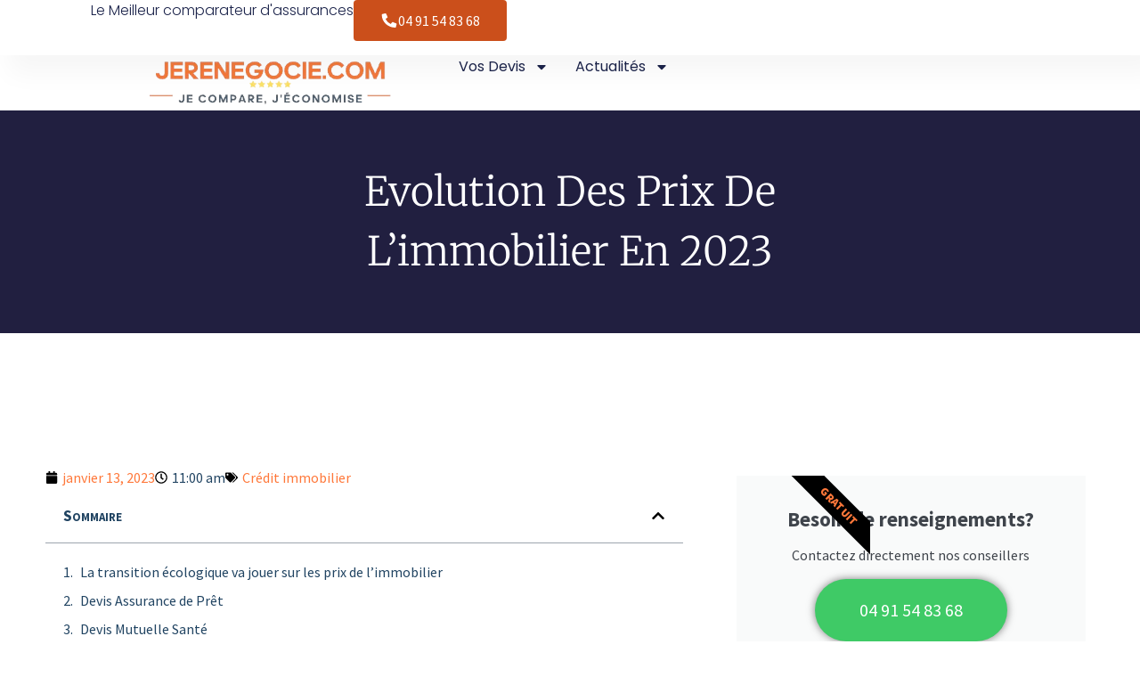

--- FILE ---
content_type: text/html; charset=UTF-8
request_url: https://jerenegocie.com/evolution-des-prix-de-limmobilier-en-2023/
body_size: 26173
content:
<!DOCTYPE html>
<html lang="fr-FR" prefix="og: https://ogp.me/ns#">
<head>
	<meta charset="UTF-8">
		
<!-- Optimisation des moteurs de recherche par Rank Math PRO - https://rankmath.com/ -->
<title>Evolution des prix de l&#039;immobilier en 2023 &#045; Assurance prêt et mutuelle santé - Comparez les prix et économisez</title>
<meta name="description" content="Les ventes immobilières ont atteint un million en 2022. Cependant, il y a eu une baisse du nombre de transactions de 6,5% par rapport à 2021."/>
<meta name="robots" content="follow, index, max-snippet:-1, max-video-preview:-1, max-image-preview:large"/>
<link rel="canonical" href="https://jerenegocie.com/evolution-des-prix-de-limmobilier-en-2023/" />
<meta property="og:locale" content="fr_FR" />
<meta property="og:type" content="article" />
<meta property="og:title" content="Evolution des prix de l&#039;immobilier en 2023 &#045; Assurance prêt et mutuelle santé - Comparez les prix et économisez" />
<meta property="og:description" content="Les ventes immobilières ont atteint un million en 2022. Cependant, il y a eu une baisse du nombre de transactions de 6,5% par rapport à 2021." />
<meta property="og:url" content="https://jerenegocie.com/evolution-des-prix-de-limmobilier-en-2023/" />
<meta property="og:site_name" content="Assurances de prêt et mutuelle santé - Comparez les prix et économisez" />
<meta property="article:section" content="Crédit immobilier" />
<meta property="og:image" content="https://jerenegocie.com/wp-content/uploads/2023/01/perspectives-marche-immobilier-2023.jpeg" />
<meta property="og:image:secure_url" content="https://jerenegocie.com/wp-content/uploads/2023/01/perspectives-marche-immobilier-2023.jpeg" />
<meta property="og:image:width" content="440" />
<meta property="og:image:height" content="220" />
<meta property="og:image:alt" content="Evolution des prix de l&rsquo;immobilier en 2023" />
<meta property="og:image:type" content="image/jpeg" />
<meta property="article:published_time" content="2023-01-13T11:00:30+01:00" />
<meta name="twitter:card" content="summary_large_image" />
<meta name="twitter:title" content="Evolution des prix de l&#039;immobilier en 2023 &#045; Assurance prêt et mutuelle santé - Comparez les prix et économisez" />
<meta name="twitter:description" content="Les ventes immobilières ont atteint un million en 2022. Cependant, il y a eu une baisse du nombre de transactions de 6,5% par rapport à 2021." />
<meta name="twitter:image" content="https://jerenegocie.com/wp-content/uploads/2023/01/perspectives-marche-immobilier-2023.jpeg" />
<meta name="twitter:label1" content="Écrit par" />
<meta name="twitter:data1" content="lolojerenego" />
<meta name="twitter:label2" content="Temps de lecture" />
<meta name="twitter:data2" content="3 minutes" />
<script type="application/ld+json" class="rank-math-schema-pro">{"@context":"https://schema.org","@graph":[{"@type":["Person","Organization"],"@id":"https://jerenegocie.com/#person","name":"JE RENEGOCIE","logo":{"@type":"ImageObject","@id":"https://jerenegocie.com/#logo","url":"https://jerenegocie.com/wp-content/uploads/2020/09/logo-jerenegocie.png","contentUrl":"https://jerenegocie.com/wp-content/uploads/2020/09/logo-jerenegocie.png","caption":"Assurances de pr\u00eat et mutuelle sant\u00e9 - Comparez les prix et \u00e9conomisez","inLanguage":"fr-FR","width":"457","height":"155"},"image":{"@type":"ImageObject","@id":"https://jerenegocie.com/#logo","url":"https://jerenegocie.com/wp-content/uploads/2020/09/logo-jerenegocie.png","contentUrl":"https://jerenegocie.com/wp-content/uploads/2020/09/logo-jerenegocie.png","caption":"Assurances de pr\u00eat et mutuelle sant\u00e9 - Comparez les prix et \u00e9conomisez","inLanguage":"fr-FR","width":"457","height":"155"}},{"@type":"WebSite","@id":"https://jerenegocie.com/#website","url":"https://jerenegocie.com","name":"Assurances de pr\u00eat et mutuelle sant\u00e9 - Comparez les prix et \u00e9conomisez","publisher":{"@id":"https://jerenegocie.com/#person"},"inLanguage":"fr-FR"},{"@type":"ImageObject","@id":"https://jerenegocie.com/wp-content/uploads/2023/01/perspectives-marche-immobilier-2023.jpeg","url":"https://jerenegocie.com/wp-content/uploads/2023/01/perspectives-marche-immobilier-2023.jpeg","width":"440","height":"220","inLanguage":"fr-FR"},{"@type":"WebPage","@id":"https://jerenegocie.com/evolution-des-prix-de-limmobilier-en-2023/#webpage","url":"https://jerenegocie.com/evolution-des-prix-de-limmobilier-en-2023/","name":"Evolution des prix de l&#039;immobilier en 2023 &#045; Assurance pr\u00eat et mutuelle sant\u00e9 - Comparez les prix et \u00e9conomisez","datePublished":"2023-01-13T11:00:30+01:00","dateModified":"2023-01-13T11:00:30+01:00","isPartOf":{"@id":"https://jerenegocie.com/#website"},"primaryImageOfPage":{"@id":"https://jerenegocie.com/wp-content/uploads/2023/01/perspectives-marche-immobilier-2023.jpeg"},"inLanguage":"fr-FR"},{"@type":"Person","@id":"https://jerenegocie.com/evolution-des-prix-de-limmobilier-en-2023/#author","name":"lolojerenego","image":{"@type":"ImageObject","@id":"https://secure.gravatar.com/avatar/c5829cd755dcb22e6924257fdd1ecaea?s=96&amp;d=mm&amp;r=g","url":"https://secure.gravatar.com/avatar/c5829cd755dcb22e6924257fdd1ecaea?s=96&amp;d=mm&amp;r=g","caption":"lolojerenego","inLanguage":"fr-FR"}},{"@type":"BlogPosting","headline":"Evolution des prix de l&#039;immobilier en 2023 &#045; Assurance pr\u00eat et mutuelle sant\u00e9 - Comparez les prix","datePublished":"2023-01-13T11:00:30+01:00","dateModified":"2023-01-13T11:00:30+01:00","articleSection":"Cr\u00e9dit immobilier","author":{"@id":"https://jerenegocie.com/evolution-des-prix-de-limmobilier-en-2023/#author","name":"lolojerenego"},"publisher":{"@id":"https://jerenegocie.com/#person"},"description":"Les ventes immobili\u00e8res ont atteint un million en 2022. Cependant, il y a eu une baisse du nombre de transactions de 6,5% par rapport \u00e0 2021.","name":"Evolution des prix de l&#039;immobilier en 2023 &#045; Assurance pr\u00eat et mutuelle sant\u00e9 - Comparez les prix","@id":"https://jerenegocie.com/evolution-des-prix-de-limmobilier-en-2023/#richSnippet","isPartOf":{"@id":"https://jerenegocie.com/evolution-des-prix-de-limmobilier-en-2023/#webpage"},"image":{"@id":"https://jerenegocie.com/wp-content/uploads/2023/01/perspectives-marche-immobilier-2023.jpeg"},"inLanguage":"fr-FR","mainEntityOfPage":{"@id":"https://jerenegocie.com/evolution-des-prix-de-limmobilier-en-2023/#webpage"}}]}</script>
<!-- /Extension Rank Math WordPress SEO -->

<link rel='dns-prefetch' href='//maxcdn.bootstrapcdn.com' />
<link rel='dns-prefetch' href='//fonts.googleapis.com' />
<link rel="alternate" type="application/rss+xml" title="Assurance prêt et mutuelle santé - Comparez les prix et économisez &raquo; Flux" href="https://jerenegocie.com/feed/" />
<link rel="alternate" type="application/rss+xml" title="Assurance prêt et mutuelle santé - Comparez les prix et économisez &raquo; Flux des commentaires" href="https://jerenegocie.com/comments/feed/" />
<link rel="alternate" type="application/rss+xml" title="Assurance prêt et mutuelle santé - Comparez les prix et économisez &raquo; Evolution des prix de l&rsquo;immobilier en 2023 Flux des commentaires" href="https://jerenegocie.com/evolution-des-prix-de-limmobilier-en-2023/feed/" />
		<!-- This site uses the Google Analytics by MonsterInsights plugin v9.2.4 - Using Analytics tracking - https://www.monsterinsights.com/ -->
							<script src="//www.googletagmanager.com/gtag/js?id=G-D050STDL30"  data-cfasync="false" data-wpfc-render="false" type="text/javascript" async></script>
			<script data-cfasync="false" data-wpfc-render="false" type="text/javascript">
				var mi_version = '9.2.4';
				var mi_track_user = true;
				var mi_no_track_reason = '';
								var MonsterInsightsDefaultLocations = {"page_location":"https:\/\/jerenegocie.com\/evolution-des-prix-de-limmobilier-en-2023\/"};
				if ( typeof MonsterInsightsPrivacyGuardFilter === 'function' ) {
					var MonsterInsightsLocations = (typeof MonsterInsightsExcludeQuery === 'object') ? MonsterInsightsPrivacyGuardFilter( MonsterInsightsExcludeQuery ) : MonsterInsightsPrivacyGuardFilter( MonsterInsightsDefaultLocations );
				} else {
					var MonsterInsightsLocations = (typeof MonsterInsightsExcludeQuery === 'object') ? MonsterInsightsExcludeQuery : MonsterInsightsDefaultLocations;
				}

								var disableStrs = [
										'ga-disable-G-D050STDL30',
									];

				/* Function to detect opted out users */
				function __gtagTrackerIsOptedOut() {
					for (var index = 0; index < disableStrs.length; index++) {
						if (document.cookie.indexOf(disableStrs[index] + '=true') > -1) {
							return true;
						}
					}

					return false;
				}

				/* Disable tracking if the opt-out cookie exists. */
				if (__gtagTrackerIsOptedOut()) {
					for (var index = 0; index < disableStrs.length; index++) {
						window[disableStrs[index]] = true;
					}
				}

				/* Opt-out function */
				function __gtagTrackerOptout() {
					for (var index = 0; index < disableStrs.length; index++) {
						document.cookie = disableStrs[index] + '=true; expires=Thu, 31 Dec 2099 23:59:59 UTC; path=/';
						window[disableStrs[index]] = true;
					}
				}

				if ('undefined' === typeof gaOptout) {
					function gaOptout() {
						__gtagTrackerOptout();
					}
				}
								window.dataLayer = window.dataLayer || [];

				window.MonsterInsightsDualTracker = {
					helpers: {},
					trackers: {},
				};
				if (mi_track_user) {
					function __gtagDataLayer() {
						dataLayer.push(arguments);
					}

					function __gtagTracker(type, name, parameters) {
						if (!parameters) {
							parameters = {};
						}

						if (parameters.send_to) {
							__gtagDataLayer.apply(null, arguments);
							return;
						}

						if (type === 'event') {
														parameters.send_to = monsterinsights_frontend.v4_id;
							var hookName = name;
							if (typeof parameters['event_category'] !== 'undefined') {
								hookName = parameters['event_category'] + ':' + name;
							}

							if (typeof MonsterInsightsDualTracker.trackers[hookName] !== 'undefined') {
								MonsterInsightsDualTracker.trackers[hookName](parameters);
							} else {
								__gtagDataLayer('event', name, parameters);
							}
							
						} else {
							__gtagDataLayer.apply(null, arguments);
						}
					}

					__gtagTracker('js', new Date());
					__gtagTracker('set', {
						'developer_id.dZGIzZG': true,
											});
					if ( MonsterInsightsLocations.page_location ) {
						__gtagTracker('set', MonsterInsightsLocations);
					}
										__gtagTracker('config', 'G-D050STDL30', {"forceSSL":"true","link_attribution":"true"} );
															window.gtag = __gtagTracker;										(function () {
						/* https://developers.google.com/analytics/devguides/collection/analyticsjs/ */
						/* ga and __gaTracker compatibility shim. */
						var noopfn = function () {
							return null;
						};
						var newtracker = function () {
							return new Tracker();
						};
						var Tracker = function () {
							return null;
						};
						var p = Tracker.prototype;
						p.get = noopfn;
						p.set = noopfn;
						p.send = function () {
							var args = Array.prototype.slice.call(arguments);
							args.unshift('send');
							__gaTracker.apply(null, args);
						};
						var __gaTracker = function () {
							var len = arguments.length;
							if (len === 0) {
								return;
							}
							var f = arguments[len - 1];
							if (typeof f !== 'object' || f === null || typeof f.hitCallback !== 'function') {
								if ('send' === arguments[0]) {
									var hitConverted, hitObject = false, action;
									if ('event' === arguments[1]) {
										if ('undefined' !== typeof arguments[3]) {
											hitObject = {
												'eventAction': arguments[3],
												'eventCategory': arguments[2],
												'eventLabel': arguments[4],
												'value': arguments[5] ? arguments[5] : 1,
											}
										}
									}
									if ('pageview' === arguments[1]) {
										if ('undefined' !== typeof arguments[2]) {
											hitObject = {
												'eventAction': 'page_view',
												'page_path': arguments[2],
											}
										}
									}
									if (typeof arguments[2] === 'object') {
										hitObject = arguments[2];
									}
									if (typeof arguments[5] === 'object') {
										Object.assign(hitObject, arguments[5]);
									}
									if ('undefined' !== typeof arguments[1].hitType) {
										hitObject = arguments[1];
										if ('pageview' === hitObject.hitType) {
											hitObject.eventAction = 'page_view';
										}
									}
									if (hitObject) {
										action = 'timing' === arguments[1].hitType ? 'timing_complete' : hitObject.eventAction;
										hitConverted = mapArgs(hitObject);
										__gtagTracker('event', action, hitConverted);
									}
								}
								return;
							}

							function mapArgs(args) {
								var arg, hit = {};
								var gaMap = {
									'eventCategory': 'event_category',
									'eventAction': 'event_action',
									'eventLabel': 'event_label',
									'eventValue': 'event_value',
									'nonInteraction': 'non_interaction',
									'timingCategory': 'event_category',
									'timingVar': 'name',
									'timingValue': 'value',
									'timingLabel': 'event_label',
									'page': 'page_path',
									'location': 'page_location',
									'title': 'page_title',
									'referrer' : 'page_referrer',
								};
								for (arg in args) {
																		if (!(!args.hasOwnProperty(arg) || !gaMap.hasOwnProperty(arg))) {
										hit[gaMap[arg]] = args[arg];
									} else {
										hit[arg] = args[arg];
									}
								}
								return hit;
							}

							try {
								f.hitCallback();
							} catch (ex) {
							}
						};
						__gaTracker.create = newtracker;
						__gaTracker.getByName = newtracker;
						__gaTracker.getAll = function () {
							return [];
						};
						__gaTracker.remove = noopfn;
						__gaTracker.loaded = true;
						window['__gaTracker'] = __gaTracker;
					})();
									} else {
										console.log("");
					(function () {
						function __gtagTracker() {
							return null;
						}

						window['__gtagTracker'] = __gtagTracker;
						window['gtag'] = __gtagTracker;
					})();
									}
			</script>
				<!-- / Google Analytics by MonsterInsights -->
		<script type="text/javascript">
/* <![CDATA[ */
window._wpemojiSettings = {"baseUrl":"https:\/\/s.w.org\/images\/core\/emoji\/15.0.3\/72x72\/","ext":".png","svgUrl":"https:\/\/s.w.org\/images\/core\/emoji\/15.0.3\/svg\/","svgExt":".svg","source":{"concatemoji":"https:\/\/jerenegocie.com\/wp-includes\/js\/wp-emoji-release.min.js?ver=6.6.4"}};
/*! This file is auto-generated */
!function(i,n){var o,s,e;function c(e){try{var t={supportTests:e,timestamp:(new Date).valueOf()};sessionStorage.setItem(o,JSON.stringify(t))}catch(e){}}function p(e,t,n){e.clearRect(0,0,e.canvas.width,e.canvas.height),e.fillText(t,0,0);var t=new Uint32Array(e.getImageData(0,0,e.canvas.width,e.canvas.height).data),r=(e.clearRect(0,0,e.canvas.width,e.canvas.height),e.fillText(n,0,0),new Uint32Array(e.getImageData(0,0,e.canvas.width,e.canvas.height).data));return t.every(function(e,t){return e===r[t]})}function u(e,t,n){switch(t){case"flag":return n(e,"\ud83c\udff3\ufe0f\u200d\u26a7\ufe0f","\ud83c\udff3\ufe0f\u200b\u26a7\ufe0f")?!1:!n(e,"\ud83c\uddfa\ud83c\uddf3","\ud83c\uddfa\u200b\ud83c\uddf3")&&!n(e,"\ud83c\udff4\udb40\udc67\udb40\udc62\udb40\udc65\udb40\udc6e\udb40\udc67\udb40\udc7f","\ud83c\udff4\u200b\udb40\udc67\u200b\udb40\udc62\u200b\udb40\udc65\u200b\udb40\udc6e\u200b\udb40\udc67\u200b\udb40\udc7f");case"emoji":return!n(e,"\ud83d\udc26\u200d\u2b1b","\ud83d\udc26\u200b\u2b1b")}return!1}function f(e,t,n){var r="undefined"!=typeof WorkerGlobalScope&&self instanceof WorkerGlobalScope?new OffscreenCanvas(300,150):i.createElement("canvas"),a=r.getContext("2d",{willReadFrequently:!0}),o=(a.textBaseline="top",a.font="600 32px Arial",{});return e.forEach(function(e){o[e]=t(a,e,n)}),o}function t(e){var t=i.createElement("script");t.src=e,t.defer=!0,i.head.appendChild(t)}"undefined"!=typeof Promise&&(o="wpEmojiSettingsSupports",s=["flag","emoji"],n.supports={everything:!0,everythingExceptFlag:!0},e=new Promise(function(e){i.addEventListener("DOMContentLoaded",e,{once:!0})}),new Promise(function(t){var n=function(){try{var e=JSON.parse(sessionStorage.getItem(o));if("object"==typeof e&&"number"==typeof e.timestamp&&(new Date).valueOf()<e.timestamp+604800&&"object"==typeof e.supportTests)return e.supportTests}catch(e){}return null}();if(!n){if("undefined"!=typeof Worker&&"undefined"!=typeof OffscreenCanvas&&"undefined"!=typeof URL&&URL.createObjectURL&&"undefined"!=typeof Blob)try{var e="postMessage("+f.toString()+"("+[JSON.stringify(s),u.toString(),p.toString()].join(",")+"));",r=new Blob([e],{type:"text/javascript"}),a=new Worker(URL.createObjectURL(r),{name:"wpTestEmojiSupports"});return void(a.onmessage=function(e){c(n=e.data),a.terminate(),t(n)})}catch(e){}c(n=f(s,u,p))}t(n)}).then(function(e){for(var t in e)n.supports[t]=e[t],n.supports.everything=n.supports.everything&&n.supports[t],"flag"!==t&&(n.supports.everythingExceptFlag=n.supports.everythingExceptFlag&&n.supports[t]);n.supports.everythingExceptFlag=n.supports.everythingExceptFlag&&!n.supports.flag,n.DOMReady=!1,n.readyCallback=function(){n.DOMReady=!0}}).then(function(){return e}).then(function(){var e;n.supports.everything||(n.readyCallback(),(e=n.source||{}).concatemoji?t(e.concatemoji):e.wpemoji&&e.twemoji&&(t(e.twemoji),t(e.wpemoji)))}))}((window,document),window._wpemojiSettings);
/* ]]> */
</script>
<link rel='stylesheet' id='font-awesome-css' href='//maxcdn.bootstrapcdn.com/font-awesome/4.3.0/css/font-awesome.min.css?ver=6.6.4' type='text/css' media='all' />
<link rel='stylesheet' id='cyberpretStyles-css' href='https://jerenegocie.com/wp-content/plugins/cyberpret-calculettes/css/cyberpretStyles.css?ver=6.6.4' type='text/css' media='all' />
<link rel='stylesheet' id='layerslider-css' href='https://jerenegocie.com/wp-content/plugins/LayerSlider/assets/static/layerslider/css/layerslider.css?ver=6.11.2' type='text/css' media='all' />
<style id='wp-emoji-styles-inline-css' type='text/css'>

	img.wp-smiley, img.emoji {
		display: inline !important;
		border: none !important;
		box-shadow: none !important;
		height: 1em !important;
		width: 1em !important;
		margin: 0 0.07em !important;
		vertical-align: -0.1em !important;
		background: none !important;
		padding: 0 !important;
	}
</style>
<link rel='stylesheet' id='wp-block-library-css' href='https://jerenegocie.com/wp-includes/css/dist/block-library/style.min.css?ver=6.6.4' type='text/css' media='all' />
<style id='classic-theme-styles-inline-css' type='text/css'>
/*! This file is auto-generated */
.wp-block-button__link{color:#fff;background-color:#32373c;border-radius:9999px;box-shadow:none;text-decoration:none;padding:calc(.667em + 2px) calc(1.333em + 2px);font-size:1.125em}.wp-block-file__button{background:#32373c;color:#fff;text-decoration:none}
</style>
<style id='global-styles-inline-css' type='text/css'>
:root{--wp--preset--aspect-ratio--square: 1;--wp--preset--aspect-ratio--4-3: 4/3;--wp--preset--aspect-ratio--3-4: 3/4;--wp--preset--aspect-ratio--3-2: 3/2;--wp--preset--aspect-ratio--2-3: 2/3;--wp--preset--aspect-ratio--16-9: 16/9;--wp--preset--aspect-ratio--9-16: 9/16;--wp--preset--color--black: #000000;--wp--preset--color--cyan-bluish-gray: #abb8c3;--wp--preset--color--white: #ffffff;--wp--preset--color--pale-pink: #f78da7;--wp--preset--color--vivid-red: #cf2e2e;--wp--preset--color--luminous-vivid-orange: #ff6900;--wp--preset--color--luminous-vivid-amber: #fcb900;--wp--preset--color--light-green-cyan: #7bdcb5;--wp--preset--color--vivid-green-cyan: #00d084;--wp--preset--color--pale-cyan-blue: #8ed1fc;--wp--preset--color--vivid-cyan-blue: #0693e3;--wp--preset--color--vivid-purple: #9b51e0;--wp--preset--gradient--vivid-cyan-blue-to-vivid-purple: linear-gradient(135deg,rgba(6,147,227,1) 0%,rgb(155,81,224) 100%);--wp--preset--gradient--light-green-cyan-to-vivid-green-cyan: linear-gradient(135deg,rgb(122,220,180) 0%,rgb(0,208,130) 100%);--wp--preset--gradient--luminous-vivid-amber-to-luminous-vivid-orange: linear-gradient(135deg,rgba(252,185,0,1) 0%,rgba(255,105,0,1) 100%);--wp--preset--gradient--luminous-vivid-orange-to-vivid-red: linear-gradient(135deg,rgba(255,105,0,1) 0%,rgb(207,46,46) 100%);--wp--preset--gradient--very-light-gray-to-cyan-bluish-gray: linear-gradient(135deg,rgb(238,238,238) 0%,rgb(169,184,195) 100%);--wp--preset--gradient--cool-to-warm-spectrum: linear-gradient(135deg,rgb(74,234,220) 0%,rgb(151,120,209) 20%,rgb(207,42,186) 40%,rgb(238,44,130) 60%,rgb(251,105,98) 80%,rgb(254,248,76) 100%);--wp--preset--gradient--blush-light-purple: linear-gradient(135deg,rgb(255,206,236) 0%,rgb(152,150,240) 100%);--wp--preset--gradient--blush-bordeaux: linear-gradient(135deg,rgb(254,205,165) 0%,rgb(254,45,45) 50%,rgb(107,0,62) 100%);--wp--preset--gradient--luminous-dusk: linear-gradient(135deg,rgb(255,203,112) 0%,rgb(199,81,192) 50%,rgb(65,88,208) 100%);--wp--preset--gradient--pale-ocean: linear-gradient(135deg,rgb(255,245,203) 0%,rgb(182,227,212) 50%,rgb(51,167,181) 100%);--wp--preset--gradient--electric-grass: linear-gradient(135deg,rgb(202,248,128) 0%,rgb(113,206,126) 100%);--wp--preset--gradient--midnight: linear-gradient(135deg,rgb(2,3,129) 0%,rgb(40,116,252) 100%);--wp--preset--font-size--small: 13px;--wp--preset--font-size--medium: 20px;--wp--preset--font-size--large: 36px;--wp--preset--font-size--x-large: 42px;--wp--preset--spacing--20: 0.44rem;--wp--preset--spacing--30: 0.67rem;--wp--preset--spacing--40: 1rem;--wp--preset--spacing--50: 1.5rem;--wp--preset--spacing--60: 2.25rem;--wp--preset--spacing--70: 3.38rem;--wp--preset--spacing--80: 5.06rem;--wp--preset--shadow--natural: 6px 6px 9px rgba(0, 0, 0, 0.2);--wp--preset--shadow--deep: 12px 12px 50px rgba(0, 0, 0, 0.4);--wp--preset--shadow--sharp: 6px 6px 0px rgba(0, 0, 0, 0.2);--wp--preset--shadow--outlined: 6px 6px 0px -3px rgba(255, 255, 255, 1), 6px 6px rgba(0, 0, 0, 1);--wp--preset--shadow--crisp: 6px 6px 0px rgba(0, 0, 0, 1);}:where(.is-layout-flex){gap: 0.5em;}:where(.is-layout-grid){gap: 0.5em;}body .is-layout-flex{display: flex;}.is-layout-flex{flex-wrap: wrap;align-items: center;}.is-layout-flex > :is(*, div){margin: 0;}body .is-layout-grid{display: grid;}.is-layout-grid > :is(*, div){margin: 0;}:where(.wp-block-columns.is-layout-flex){gap: 2em;}:where(.wp-block-columns.is-layout-grid){gap: 2em;}:where(.wp-block-post-template.is-layout-flex){gap: 1.25em;}:where(.wp-block-post-template.is-layout-grid){gap: 1.25em;}.has-black-color{color: var(--wp--preset--color--black) !important;}.has-cyan-bluish-gray-color{color: var(--wp--preset--color--cyan-bluish-gray) !important;}.has-white-color{color: var(--wp--preset--color--white) !important;}.has-pale-pink-color{color: var(--wp--preset--color--pale-pink) !important;}.has-vivid-red-color{color: var(--wp--preset--color--vivid-red) !important;}.has-luminous-vivid-orange-color{color: var(--wp--preset--color--luminous-vivid-orange) !important;}.has-luminous-vivid-amber-color{color: var(--wp--preset--color--luminous-vivid-amber) !important;}.has-light-green-cyan-color{color: var(--wp--preset--color--light-green-cyan) !important;}.has-vivid-green-cyan-color{color: var(--wp--preset--color--vivid-green-cyan) !important;}.has-pale-cyan-blue-color{color: var(--wp--preset--color--pale-cyan-blue) !important;}.has-vivid-cyan-blue-color{color: var(--wp--preset--color--vivid-cyan-blue) !important;}.has-vivid-purple-color{color: var(--wp--preset--color--vivid-purple) !important;}.has-black-background-color{background-color: var(--wp--preset--color--black) !important;}.has-cyan-bluish-gray-background-color{background-color: var(--wp--preset--color--cyan-bluish-gray) !important;}.has-white-background-color{background-color: var(--wp--preset--color--white) !important;}.has-pale-pink-background-color{background-color: var(--wp--preset--color--pale-pink) !important;}.has-vivid-red-background-color{background-color: var(--wp--preset--color--vivid-red) !important;}.has-luminous-vivid-orange-background-color{background-color: var(--wp--preset--color--luminous-vivid-orange) !important;}.has-luminous-vivid-amber-background-color{background-color: var(--wp--preset--color--luminous-vivid-amber) !important;}.has-light-green-cyan-background-color{background-color: var(--wp--preset--color--light-green-cyan) !important;}.has-vivid-green-cyan-background-color{background-color: var(--wp--preset--color--vivid-green-cyan) !important;}.has-pale-cyan-blue-background-color{background-color: var(--wp--preset--color--pale-cyan-blue) !important;}.has-vivid-cyan-blue-background-color{background-color: var(--wp--preset--color--vivid-cyan-blue) !important;}.has-vivid-purple-background-color{background-color: var(--wp--preset--color--vivid-purple) !important;}.has-black-border-color{border-color: var(--wp--preset--color--black) !important;}.has-cyan-bluish-gray-border-color{border-color: var(--wp--preset--color--cyan-bluish-gray) !important;}.has-white-border-color{border-color: var(--wp--preset--color--white) !important;}.has-pale-pink-border-color{border-color: var(--wp--preset--color--pale-pink) !important;}.has-vivid-red-border-color{border-color: var(--wp--preset--color--vivid-red) !important;}.has-luminous-vivid-orange-border-color{border-color: var(--wp--preset--color--luminous-vivid-orange) !important;}.has-luminous-vivid-amber-border-color{border-color: var(--wp--preset--color--luminous-vivid-amber) !important;}.has-light-green-cyan-border-color{border-color: var(--wp--preset--color--light-green-cyan) !important;}.has-vivid-green-cyan-border-color{border-color: var(--wp--preset--color--vivid-green-cyan) !important;}.has-pale-cyan-blue-border-color{border-color: var(--wp--preset--color--pale-cyan-blue) !important;}.has-vivid-cyan-blue-border-color{border-color: var(--wp--preset--color--vivid-cyan-blue) !important;}.has-vivid-purple-border-color{border-color: var(--wp--preset--color--vivid-purple) !important;}.has-vivid-cyan-blue-to-vivid-purple-gradient-background{background: var(--wp--preset--gradient--vivid-cyan-blue-to-vivid-purple) !important;}.has-light-green-cyan-to-vivid-green-cyan-gradient-background{background: var(--wp--preset--gradient--light-green-cyan-to-vivid-green-cyan) !important;}.has-luminous-vivid-amber-to-luminous-vivid-orange-gradient-background{background: var(--wp--preset--gradient--luminous-vivid-amber-to-luminous-vivid-orange) !important;}.has-luminous-vivid-orange-to-vivid-red-gradient-background{background: var(--wp--preset--gradient--luminous-vivid-orange-to-vivid-red) !important;}.has-very-light-gray-to-cyan-bluish-gray-gradient-background{background: var(--wp--preset--gradient--very-light-gray-to-cyan-bluish-gray) !important;}.has-cool-to-warm-spectrum-gradient-background{background: var(--wp--preset--gradient--cool-to-warm-spectrum) !important;}.has-blush-light-purple-gradient-background{background: var(--wp--preset--gradient--blush-light-purple) !important;}.has-blush-bordeaux-gradient-background{background: var(--wp--preset--gradient--blush-bordeaux) !important;}.has-luminous-dusk-gradient-background{background: var(--wp--preset--gradient--luminous-dusk) !important;}.has-pale-ocean-gradient-background{background: var(--wp--preset--gradient--pale-ocean) !important;}.has-electric-grass-gradient-background{background: var(--wp--preset--gradient--electric-grass) !important;}.has-midnight-gradient-background{background: var(--wp--preset--gradient--midnight) !important;}.has-small-font-size{font-size: var(--wp--preset--font-size--small) !important;}.has-medium-font-size{font-size: var(--wp--preset--font-size--medium) !important;}.has-large-font-size{font-size: var(--wp--preset--font-size--large) !important;}.has-x-large-font-size{font-size: var(--wp--preset--font-size--x-large) !important;}
:where(.wp-block-post-template.is-layout-flex){gap: 1.25em;}:where(.wp-block-post-template.is-layout-grid){gap: 1.25em;}
:where(.wp-block-columns.is-layout-flex){gap: 2em;}:where(.wp-block-columns.is-layout-grid){gap: 2em;}
:root :where(.wp-block-pullquote){font-size: 1.5em;line-height: 1.6;}
</style>
<link rel='stylesheet' id='contact-form-7-css' href='https://jerenegocie.com/wp-content/plugins/contact-form-7/includes/css/styles.css?ver=6.0.6' type='text/css' media='all' />
<link rel='stylesheet' id='rs-plugin-settings-css' href='https://jerenegocie.com/wp-content/plugins/revslider/public/assets/css/rs6.css?ver=6.2.22' type='text/css' media='all' />
<style id='rs-plugin-settings-inline-css' type='text/css'>
#rs-demo-id {}
</style>
<link rel='stylesheet' id='bootstrap-min-css' href='https://jerenegocie.com/wp-content/themes/cozipress-pro/assets/css/bootstrap.min.css?ver=6.6.4' type='text/css' media='all' />
<link rel='stylesheet' id='owl-carousel-min-css' href='https://jerenegocie.com/wp-content/themes/cozipress-pro/assets/css/owl.carousel.min.css?ver=6.6.4' type='text/css' media='all' />
<link rel='stylesheet' id='animate-css' href='https://jerenegocie.com/wp-content/themes/cozipress-pro/assets/css/animate.min.css?ver=6.6.4' type='text/css' media='all' />
<link rel='stylesheet' id='magnific-popup-css' href='https://jerenegocie.com/wp-content/themes/cozipress-pro/assets/css/magnific-popup.min.css?ver=6.6.4' type='text/css' media='all' />
<link rel='stylesheet' id='cozipress-editor-style-css' href='https://jerenegocie.com/wp-content/themes/cozipress-pro/assets/css/editor-style.css?ver=6.6.4' type='text/css' media='all' />
<link rel='stylesheet' id='cozipress-menus-css' href='https://jerenegocie.com/wp-content/themes/cozipress-pro/assets/css/classic-menu.css?ver=6.6.4' type='text/css' media='all' />
<link rel='stylesheet' id='cozipress-widgets-css' href='https://jerenegocie.com/wp-content/themes/cozipress-pro/assets/css/widgets.css?ver=6.6.4' type='text/css' media='all' />
<link rel='stylesheet' id='cozipress-main-css' href='https://jerenegocie.com/wp-content/themes/cozipress-pro/assets/css/main.css?ver=6.6.4' type='text/css' media='all' />
<link rel='stylesheet' id='cozipress-woo-css' href='https://jerenegocie.com/wp-content/themes/cozipress-pro/assets/css/woo.css?ver=6.6.4' type='text/css' media='all' />
<link rel='stylesheet' id='cozipress-media-query-css' href='https://jerenegocie.com/wp-content/themes/cozipress-pro/assets/css/responsive.css?ver=6.6.4' type='text/css' media='all' />
<link rel='stylesheet' id='cozipress-style-css' href='https://jerenegocie.com/wp-content/themes/cozipress-pro/style.css?ver=6.6.4' type='text/css' media='all' />
<style id='cozipress-style-inline-css' type='text/css'>
.main-slider {
					    background: rgba(0, 0, 0, 0.6);
				}
.breadcrumb-area { min-height: 23px;} .logo img, .mobile-logo img { 500px !important; } :root {
								--bs-black:#000000;
								--bs-blue:#0d6efd;
								--bs-indigo:#6610f2;
								--bs-purple:#6f42c1;
								--bs-pink:#d63384;
								--bs-red:#dc221c;
								--bs-orange:#fd7e14;
								--bs-orange-dark:#ee4a34;
								--bs-orange-dark-light:#fae4df;
								--bs-yellow:#ffcc00;
								--bs-green:#28a745;
								--bs-teal:#20c997;
								--bs-cyan:#17a2b8;
								--bs-white:#ffffff;
								--bs-gray:#dedede;
								--bs-gray-light: #f7f7f7;
								--bs-gray-dark:#343a40;
								--bs-primary:#02cfaa;
								--bs-primary-dark:#025ce2;
								--bs-primary-light: #effffc;
								--bs-primary-shadow:rgb(0 123 255 / 0.5);
								--bs-secondary:#214462;
								--bs-secondary-dark: #1f2120;
								--bs-gray-500: #f2f2f2;
								--bs-gray-500-thumb: #c2c2c2;
								--bs-success:#28a745;
								--bs-info:#17a2b8;
								--bs-warning:#ffc107;
								--bs-danger:#dc3545;
								--bs-light:#f8f9fa;
								--bs-dark:#343a40;
								--bs-gradient:linear-gradient(180deg,rgba(255,255,255,0.15),rgba(255,255,255,0));
								--bs-gradient-image:linear-gradient(180deg,rgba(255,255,255,0.15),rgba(255,255,255,0));
								--bs-shadow: 2px 5px 20px rgba(0, 0, 0, .2);
								--bs-radius: 0.1875rem;
								--bs-theme-radius: 6.25rem;
								--bs-transition: all .35s cubic-bezier(.645,.045,.355,1);
								--bs-transition-slow: all .55s cubic-bezier(.645,.045,.355,1);
								--bs-transition-very-slow: all .75s cubic-bezier(.645,.045,.355,1);
							}.heading-default .badge:after{
								    background-color: rgba(2, 207, 170, .2);
							}
:root {
								--bs-black:#000000;
								--bs-blue:#0d6efd;
								--bs-indigo:#6610f2;
								--bs-purple:#6f42c1;
								--bs-pink:#d63384;
								--bs-red:#dc221c;
								--bs-orange:#fd7e14;
								--bs-orange-dark:#ee4a34;
								--bs-orange-dark-light:#fae4df;
								--bs-yellow:#ffcc00;
								--bs-green:#28a745;
								--bs-teal:#20c997;
								--bs-cyan:#17a2b8;
								--bs-white:#ffffff;
								--bs-gray:#dedede;
								--bs-gray-light: #f7f7f7;
								--bs-gray-dark:#343a40;
								--bs-primary:#ff783a;
								--bs-primary-dark:#025ce2;
								--bs-primary-light: #effffc;
								--bs-primary-shadow:rgb(0 123 255 / 0.5);
								--bs-secondary:#214462;
								--bs-secondary-dark: #1f2120;
								--bs-gray-500: #f2f2f2;
								--bs-gray-500-thumb: #c2c2c2;
								--bs-success:#28a745;
								--bs-info:#17a2b8;
								--bs-warning:#ffc107;
								--bs-danger:#dc3545;
								--bs-light:#f8f9fa;
								--bs-dark:#343a40;
								--bs-gradient:linear-gradient(180deg,rgba(255,255,255,0.15),rgba(255,255,255,0));
								--bs-gradient-image:linear-gradient(180deg,rgba(255,255,255,0.15),rgba(255,255,255,0));
								--bs-shadow: 2px 5px 20px rgba(0, 0, 0, .2);
								--bs-radius: 0.1875rem;
								--bs-theme-radius: 6.25rem;
								--bs-transition: all .35s cubic-bezier(.645,.045,.355,1);
								--bs-transition-slow: all .55s cubic-bezier(.645,.045,.355,1);
								--bs-transition-very-slow: all .75s cubic-bezier(.645,.045,.355,1);
							}.heading-default .badge:after{
								     background-color: rgba(255, 120, 58, .2);
							}
 body{ 
			font-weight: inherit;
			text-transform: inherit;
			font-style: inherit;
			text-decoration: none;
		} a {text-decoration: none;
		}
 h1{ 
				font-family: ;
				font-weight: 700;
				text-transform: inherit;
				font-style: inherit;
				text-decoration: inherit;
			}
 h2{ 
				font-family: ;
				font-weight: 700;
				text-transform: inherit;
				font-style: inherit;
				text-decoration: inherit;
			}
 h3{ 
				font-family: ;
				font-weight: 700;
				text-transform: inherit;
				font-style: inherit;
				text-decoration: inherit;
			}
 h4{ 
				font-family: ;
				font-weight: 700;
				text-transform: inherit;
				font-style: inherit;
				text-decoration: inherit;
			}
 h5{ 
				font-family: ;
				font-weight: 700;
				text-transform: inherit;
				font-style: inherit;
				text-decoration: inherit;
			}
 h6{ 
				font-family: ;
				font-weight: 700;
				text-transform: inherit;
				font-style: inherit;
				text-decoration: inherit;
			}
@media (min-width: 992px) {
							.footer-parallax .cozipress-content {
								position: relative;
								margin-bottom: 350px;
								box-shadow: 0 5px 10px 0 rgb(51 51 51 / 50%);
								z-index: 1;
							}
							.footer-parallax .main-footer {
								position: fixed;
								bottom: 0;
								left: 0;
								width: 100%;
								z-index: 0;
							}
						}

</style>
<link rel='stylesheet' id='cozipress-fonts-css' href='//fonts.googleapis.com/css?family=Montserrat%3Aital%2Cwght%400%2C200%3B0%2C300%3B0%2C400%3B0%2C500%3B0%2C600%3B0%2C700%3B0%2C800%3B0%2C900%3B1%2C100%3B1%2C200%3B1%2C300%3B1%2C400%3B1%2C500%3B1%2C600%3B1%2C700%3B1%2C800%3B1%2C900&#038;subset=latin%2Clatin-ext' type='text/css' media='all' />
<link rel='stylesheet' id='elementor-frontend-css' href='https://jerenegocie.com/wp-content/plugins/elementor/assets/css/frontend.min.css?ver=3.34.2' type='text/css' media='all' />
<link rel='stylesheet' id='widget-heading-css' href='https://jerenegocie.com/wp-content/plugins/elementor/assets/css/widget-heading.min.css?ver=3.34.2' type='text/css' media='all' />
<link rel='stylesheet' id='widget-image-css' href='https://jerenegocie.com/wp-content/plugins/elementor/assets/css/widget-image.min.css?ver=3.34.2' type='text/css' media='all' />
<link rel='stylesheet' id='widget-nav-menu-css' href='https://jerenegocie.com/wp-content/plugins/elementor-pro/assets/css/widget-nav-menu.min.css?ver=3.34.1' type='text/css' media='all' />
<link rel='stylesheet' id='e-sticky-css' href='https://jerenegocie.com/wp-content/plugins/elementor-pro/assets/css/modules/sticky.min.css?ver=3.34.1' type='text/css' media='all' />
<link rel='stylesheet' id='widget-rating-css' href='https://jerenegocie.com/wp-content/plugins/elementor/assets/css/widget-rating.min.css?ver=3.34.2' type='text/css' media='all' />
<link rel='stylesheet' id='swiper-css' href='https://jerenegocie.com/wp-content/plugins/elementor/assets/lib/swiper/v8/css/swiper.min.css?ver=8.4.5' type='text/css' media='all' />
<link rel='stylesheet' id='e-swiper-css' href='https://jerenegocie.com/wp-content/plugins/elementor/assets/css/conditionals/e-swiper.min.css?ver=3.34.2' type='text/css' media='all' />
<link rel='stylesheet' id='widget-post-info-css' href='https://jerenegocie.com/wp-content/plugins/elementor-pro/assets/css/widget-post-info.min.css?ver=3.34.1' type='text/css' media='all' />
<link rel='stylesheet' id='widget-icon-list-css' href='https://jerenegocie.com/wp-content/plugins/elementor/assets/css/widget-icon-list.min.css?ver=3.34.2' type='text/css' media='all' />
<link rel='stylesheet' id='widget-table-of-contents-css' href='https://jerenegocie.com/wp-content/plugins/elementor-pro/assets/css/widget-table-of-contents.min.css?ver=3.34.1' type='text/css' media='all' />
<link rel='stylesheet' id='e-ribbon-css' href='https://jerenegocie.com/wp-content/plugins/elementor-pro/assets/css/conditionals/ribbon.min.css?ver=3.34.1' type='text/css' media='all' />
<link rel='stylesheet' id='widget-call-to-action-css' href='https://jerenegocie.com/wp-content/plugins/elementor-pro/assets/css/widget-call-to-action.min.css?ver=3.34.1' type='text/css' media='all' />
<link rel='stylesheet' id='e-transitions-css' href='https://jerenegocie.com/wp-content/plugins/elementor-pro/assets/css/conditionals/transitions.min.css?ver=3.34.1' type='text/css' media='all' />
<link rel='stylesheet' id='widget-form-css' href='https://jerenegocie.com/wp-content/plugins/elementor-pro/assets/css/widget-form.min.css?ver=3.34.1' type='text/css' media='all' />
<link rel='stylesheet' id='widget-divider-css' href='https://jerenegocie.com/wp-content/plugins/elementor/assets/css/widget-divider.min.css?ver=3.34.2' type='text/css' media='all' />
<link rel='stylesheet' id='elementor-post-263-css' href='https://jerenegocie.com/wp-content/uploads/elementor/css/post-263.css?ver=1768970643' type='text/css' media='all' />
<link rel='stylesheet' id='font-awesome-5-all-css' href='https://jerenegocie.com/wp-content/plugins/elementor/assets/lib/font-awesome/css/all.min.css?ver=3.34.2' type='text/css' media='all' />
<link rel='stylesheet' id='font-awesome-4-shim-css' href='https://jerenegocie.com/wp-content/plugins/elementor/assets/lib/font-awesome/css/v4-shims.min.css?ver=3.34.2' type='text/css' media='all' />
<link rel='stylesheet' id='elementor-post-3537-css' href='https://jerenegocie.com/wp-content/uploads/elementor/css/post-3537.css?ver=1768970643' type='text/css' media='all' />
<link rel='stylesheet' id='elementor-post-3515-css' href='https://jerenegocie.com/wp-content/uploads/elementor/css/post-3515.css?ver=1768970643' type='text/css' media='all' />
<link rel='stylesheet' id='elementor-post-3505-css' href='https://jerenegocie.com/wp-content/uploads/elementor/css/post-3505.css?ver=1768970691' type='text/css' media='all' />
<link rel='stylesheet' id='bdt-uikit-css' href='https://jerenegocie.com/wp-content/plugins/bdthemes-element-pack-lite/assets/css/bdt-uikit.css?ver=3.21.7' type='text/css' media='all' />
<link rel='stylesheet' id='ep-helper-css' href='https://jerenegocie.com/wp-content/plugins/bdthemes-element-pack-lite/assets/css/ep-helper.css?ver=8.3.16' type='text/css' media='all' />
<link rel='stylesheet' id='elementor-gf-local-roboto-css' href='https://jerenegocie.com/wp-content/uploads/elementor/google-fonts/css/roboto.css?ver=1742229701' type='text/css' media='all' />
<link rel='stylesheet' id='elementor-gf-local-robotoslab-css' href='https://jerenegocie.com/wp-content/uploads/elementor/google-fonts/css/robotoslab.css?ver=1742229704' type='text/css' media='all' />
<link rel='stylesheet' id='elementor-gf-local-poppins-css' href='https://jerenegocie.com/wp-content/uploads/elementor/google-fonts/css/poppins.css?ver=1742229705' type='text/css' media='all' />
<link rel='stylesheet' id='elementor-gf-local-merriweather-css' href='https://jerenegocie.com/wp-content/uploads/elementor/google-fonts/css/merriweather.css?ver=1742230320' type='text/css' media='all' />
<link rel='stylesheet' id='elementor-gf-local-montserrat-css' href='https://jerenegocie.com/wp-content/uploads/elementor/google-fonts/css/montserrat.css?ver=1742230325' type='text/css' media='all' />
<script type="text/javascript" src="https://jerenegocie.com/wp-includes/js/jquery/jquery.min.js?ver=3.7.1" id="jquery-core-js"></script>
<script type="text/javascript" src="https://jerenegocie.com/wp-includes/js/jquery/jquery-migrate.min.js?ver=3.4.1" id="jquery-migrate-js"></script>
<script type="text/javascript" id="layerslider-utils-js-extra">
/* <![CDATA[ */
var LS_Meta = {"v":"6.11.2","fixGSAP":"1"};
/* ]]> */
</script>
<script type="text/javascript" src="https://jerenegocie.com/wp-content/plugins/LayerSlider/assets/static/layerslider/js/layerslider.utils.js?ver=6.11.2" id="layerslider-utils-js"></script>
<script type="text/javascript" src="https://jerenegocie.com/wp-content/plugins/LayerSlider/assets/static/layerslider/js/layerslider.kreaturamedia.jquery.js?ver=6.11.2" id="layerslider-js"></script>
<script type="text/javascript" src="https://jerenegocie.com/wp-content/plugins/LayerSlider/assets/static/layerslider/js/layerslider.transitions.js?ver=6.11.2" id="layerslider-transitions-js"></script>
<script type="text/javascript" src="https://jerenegocie.com/wp-content/plugins/google-analytics-premium/assets/js/frontend-gtag.min.js?ver=9.2.4" id="monsterinsights-frontend-script-js" async="async" data-wp-strategy="async"></script>
<script data-cfasync="false" data-wpfc-render="false" type="text/javascript" id='monsterinsights-frontend-script-js-extra'>/* <![CDATA[ */
var monsterinsights_frontend = {"js_events_tracking":"true","download_extensions":"doc,pdf,ppt,zip,xls,docx,pptx,xlsx","inbound_paths":"[]","home_url":"https:\/\/jerenegocie.com","hash_tracking":"false","v4_id":"G-D050STDL30"};/* ]]> */
</script>
<script type="text/javascript" src="https://jerenegocie.com/wp-content/plugins/revslider/public/assets/js/rbtools.min.js?ver=6.2.22" id="tp-tools-js"></script>
<script type="text/javascript" src="https://jerenegocie.com/wp-content/plugins/revslider/public/assets/js/rs6.min.js?ver=6.2.22" id="revmin-js"></script>
<script type="text/javascript" src="https://jerenegocie.com/wp-content/themes/cozipress-pro/assets/js/wow.min.js?ver=6.6.4" id="wow-min-js"></script>
<script type="text/javascript" src="https://jerenegocie.com/wp-content/plugins/elementor/assets/lib/font-awesome/js/v4-shims.min.js?ver=3.34.2" id="font-awesome-4-shim-js"></script>
<meta name="generator" content="Powered by LayerSlider 6.11.2 - Multi-Purpose, Responsive, Parallax, Mobile-Friendly Slider Plugin for WordPress." />
<!-- LayerSlider updates and docs at: https://layerslider.kreaturamedia.com -->
<link rel="https://api.w.org/" href="https://jerenegocie.com/wp-json/" /><link rel="alternate" title="JSON" type="application/json" href="https://jerenegocie.com/wp-json/wp/v2/posts/3159" /><link rel="EditURI" type="application/rsd+xml" title="RSD" href="https://jerenegocie.com/xmlrpc.php?rsd" />
<meta name="generator" content="WordPress 6.6.4" />
<link rel='shortlink' href='https://jerenegocie.com/?p=3159' />
<link rel="alternate" title="oEmbed (JSON)" type="application/json+oembed" href="https://jerenegocie.com/wp-json/oembed/1.0/embed?url=https%3A%2F%2Fjerenegocie.com%2Fevolution-des-prix-de-limmobilier-en-2023%2F" />
<link rel="alternate" title="oEmbed (XML)" type="text/xml+oembed" href="https://jerenegocie.com/wp-json/oembed/1.0/embed?url=https%3A%2F%2Fjerenegocie.com%2Fevolution-des-prix-de-limmobilier-en-2023%2F&#038;format=xml" />
<style>body.boxed { background:url("https://jerenegocie.com/wp-content/themes/cozipress-pro/assets/images/bg-pattern/bg-img1.png");}</style><meta name="generator" content="Elementor 3.34.2; features: e_font_icon_svg, additional_custom_breakpoints; settings: css_print_method-external, google_font-enabled, font_display-auto">
			<style>
				.e-con.e-parent:nth-of-type(n+4):not(.e-lazyloaded):not(.e-no-lazyload),
				.e-con.e-parent:nth-of-type(n+4):not(.e-lazyloaded):not(.e-no-lazyload) * {
					background-image: none !important;
				}
				@media screen and (max-height: 1024px) {
					.e-con.e-parent:nth-of-type(n+3):not(.e-lazyloaded):not(.e-no-lazyload),
					.e-con.e-parent:nth-of-type(n+3):not(.e-lazyloaded):not(.e-no-lazyload) * {
						background-image: none !important;
					}
				}
				@media screen and (max-height: 640px) {
					.e-con.e-parent:nth-of-type(n+2):not(.e-lazyloaded):not(.e-no-lazyload),
					.e-con.e-parent:nth-of-type(n+2):not(.e-lazyloaded):not(.e-no-lazyload) * {
						background-image: none !important;
					}
				}
			</style>
				<style type="text/css">
			h4.site-title,
		p.site-description {
			color: #ffffff;
		}
		</style>
	<meta name="generator" content="Powered by Slider Revolution 6.2.22 - responsive, Mobile-Friendly Slider Plugin for WordPress with comfortable drag and drop interface." />
<link rel="icon" href="https://jerenegocie.com/wp-content/uploads/2022/04/cropped-je-Renegocie.com-250-×-100-px-1-32x32.png" sizes="32x32" />
<link rel="icon" href="https://jerenegocie.com/wp-content/uploads/2022/04/cropped-je-Renegocie.com-250-×-100-px-1-192x192.png" sizes="192x192" />
<link rel="apple-touch-icon" href="https://jerenegocie.com/wp-content/uploads/2022/04/cropped-je-Renegocie.com-250-×-100-px-1-180x180.png" />
<meta name="msapplication-TileImage" content="https://jerenegocie.com/wp-content/uploads/2022/04/cropped-je-Renegocie.com-250-×-100-px-1-270x270.png" />
<script type="text/javascript">function setREVStartSize(e){
			//window.requestAnimationFrame(function() {				 
				window.RSIW = window.RSIW===undefined ? window.innerWidth : window.RSIW;	
				window.RSIH = window.RSIH===undefined ? window.innerHeight : window.RSIH;	
				try {								
					var pw = document.getElementById(e.c).parentNode.offsetWidth,
						newh;
					pw = pw===0 || isNaN(pw) ? window.RSIW : pw;
					e.tabw = e.tabw===undefined ? 0 : parseInt(e.tabw);
					e.thumbw = e.thumbw===undefined ? 0 : parseInt(e.thumbw);
					e.tabh = e.tabh===undefined ? 0 : parseInt(e.tabh);
					e.thumbh = e.thumbh===undefined ? 0 : parseInt(e.thumbh);
					e.tabhide = e.tabhide===undefined ? 0 : parseInt(e.tabhide);
					e.thumbhide = e.thumbhide===undefined ? 0 : parseInt(e.thumbhide);
					e.mh = e.mh===undefined || e.mh=="" || e.mh==="auto" ? 0 : parseInt(e.mh,0);		
					if(e.layout==="fullscreen" || e.l==="fullscreen") 						
						newh = Math.max(e.mh,window.RSIH);					
					else{					
						e.gw = Array.isArray(e.gw) ? e.gw : [e.gw];
						for (var i in e.rl) if (e.gw[i]===undefined || e.gw[i]===0) e.gw[i] = e.gw[i-1];					
						e.gh = e.el===undefined || e.el==="" || (Array.isArray(e.el) && e.el.length==0)? e.gh : e.el;
						e.gh = Array.isArray(e.gh) ? e.gh : [e.gh];
						for (var i in e.rl) if (e.gh[i]===undefined || e.gh[i]===0) e.gh[i] = e.gh[i-1];
											
						var nl = new Array(e.rl.length),
							ix = 0,						
							sl;					
						e.tabw = e.tabhide>=pw ? 0 : e.tabw;
						e.thumbw = e.thumbhide>=pw ? 0 : e.thumbw;
						e.tabh = e.tabhide>=pw ? 0 : e.tabh;
						e.thumbh = e.thumbhide>=pw ? 0 : e.thumbh;					
						for (var i in e.rl) nl[i] = e.rl[i]<window.RSIW ? 0 : e.rl[i];
						sl = nl[0];									
						for (var i in nl) if (sl>nl[i] && nl[i]>0) { sl = nl[i]; ix=i;}															
						var m = pw>(e.gw[ix]+e.tabw+e.thumbw) ? 1 : (pw-(e.tabw+e.thumbw)) / (e.gw[ix]);					
						newh =  (e.gh[ix] * m) + (e.tabh + e.thumbh);
					}				
					if(window.rs_init_css===undefined) window.rs_init_css = document.head.appendChild(document.createElement("style"));					
					document.getElementById(e.c).height = newh+"px";
					window.rs_init_css.innerHTML += "#"+e.c+"_wrapper { height: "+newh+"px }";				
				} catch(e){
					console.log("Failure at Presize of Slider:" + e)
				}					   
			//});
		  };</script>
		<style type="text/css" id="wp-custom-css">
			.featured-image{display:none;}		</style>
			<meta name="viewport" content="width=device-width, initial-scale=1.0, viewport-fit=cover" /></head>
<body class="post-template-default single single-post postid-3159 single-format-standard wp-custom-logo homepage-3 wide elementor-default elementor-template-canvas elementor-kit-263 elementor-page-3505">
			<header data-elementor-type="single-post" data-elementor-id="3505" class="elementor elementor-3505 elementor-location-single post-3159 post type-post status-publish format-standard has-post-thumbnail hentry category-credit-immobilier" data-elementor-post-type="elementor_library">
			<div class="elementor-element elementor-element-661b5c02 e-con-full e-flex e-con e-parent" data-id="661b5c02" data-element_type="container" data-settings="{&quot;background_background&quot;:&quot;classic&quot;}">
				<div class="elementor-element elementor-element-474acc32 elementor-widget elementor-widget-heading" data-id="474acc32" data-element_type="widget" data-widget_type="heading.default">
				<div class="elementor-widget-container">
					<p class="elementor-heading-title elementor-size-default">Le Meilleur comparateur d'assurances</p>				</div>
				</div>
				<div class="elementor-element elementor-element-6b8a7fba elementor-button-info elementor-widget elementor-widget-button" data-id="6b8a7fba" data-element_type="widget" data-widget_type="button.default">
				<div class="elementor-widget-container">
									<div class="elementor-button-wrapper">
					<a class="elementor-button elementor-button-link elementor-size-md" href="tel:+3391548368">
						<span class="elementor-button-content-wrapper">
						<span class="elementor-button-icon">
				<svg aria-hidden="true" class="e-font-icon-svg e-fas-phone-alt" viewBox="0 0 512 512" xmlns="http://www.w3.org/2000/svg"><path d="M497.39 361.8l-112-48a24 24 0 0 0-28 6.9l-49.6 60.6A370.66 370.66 0 0 1 130.6 204.11l60.6-49.6a23.94 23.94 0 0 0 6.9-28l-48-112A24.16 24.16 0 0 0 122.6.61l-104 24A24 24 0 0 0 0 48c0 256.5 207.9 464 464 464a24 24 0 0 0 23.4-18.6l24-104a24.29 24.29 0 0 0-14.01-27.6z"></path></svg>			</span>
									<span class="elementor-button-text">04 91 54 83 68</span>
					</span>
					</a>
				</div>
								</div>
				</div>
				</div>
		<div class="elementor-element elementor-element-5b69ecb6 e-con-full e-flex e-con e-parent" data-id="5b69ecb6" data-element_type="container" data-settings="{&quot;background_background&quot;:&quot;classic&quot;,&quot;sticky&quot;:&quot;top&quot;,&quot;sticky_on&quot;:[&quot;desktop&quot;,&quot;tablet&quot;,&quot;mobile&quot;],&quot;sticky_offset&quot;:0,&quot;sticky_effects_offset&quot;:0,&quot;sticky_anchor_link_offset&quot;:0}">
				<div class="elementor-element elementor-element-52ac3344 elementor-widget elementor-widget-theme-site-logo elementor-widget-image" data-id="52ac3344" data-element_type="widget" data-widget_type="theme-site-logo.default">
				<div class="elementor-widget-container">
											<a href="https://jerenegocie.com">
			<img width="457" height="155" src="https://jerenegocie.com/wp-content/uploads/2020/09/logo-jerenegocie.png" class="attachment-full size-full wp-image-3863" alt="" srcset="https://jerenegocie.com/wp-content/uploads/2020/09/logo-jerenegocie.png 457w, https://jerenegocie.com/wp-content/uploads/2020/09/logo-jerenegocie-300x102.png 300w" sizes="(max-width: 457px) 100vw, 457px" />				</a>
											</div>
				</div>
				<div class="elementor-element elementor-element-55db9d6f elementor-nav-menu--dropdown-mobile elementor-nav-menu--stretch elementor-nav-menu__align-end elementor-nav-menu__text-align-aside elementor-nav-menu--toggle elementor-nav-menu--burger elementor-widget elementor-widget-nav-menu" data-id="55db9d6f" data-element_type="widget" data-settings="{&quot;full_width&quot;:&quot;stretch&quot;,&quot;layout&quot;:&quot;horizontal&quot;,&quot;submenu_icon&quot;:{&quot;value&quot;:&quot;&lt;svg aria-hidden=\&quot;true\&quot; class=\&quot;e-font-icon-svg e-fas-caret-down\&quot; viewBox=\&quot;0 0 320 512\&quot; xmlns=\&quot;http:\/\/www.w3.org\/2000\/svg\&quot;&gt;&lt;path d=\&quot;M31.3 192h257.3c17.8 0 26.7 21.5 14.1 34.1L174.1 354.8c-7.8 7.8-20.5 7.8-28.3 0L17.2 226.1C4.6 213.5 13.5 192 31.3 192z\&quot;&gt;&lt;\/path&gt;&lt;\/svg&gt;&quot;,&quot;library&quot;:&quot;fa-solid&quot;},&quot;toggle&quot;:&quot;burger&quot;}" data-widget_type="nav-menu.default">
				<div class="elementor-widget-container">
								<nav aria-label="Menu" class="elementor-nav-menu--main elementor-nav-menu__container elementor-nav-menu--layout-horizontal e--pointer-underline e--animation-fade">
				<ul id="menu-1-55db9d6f" class="elementor-nav-menu"><li class="menu-item menu-item-type-custom menu-item-object-custom menu-item-has-children menu-item-2274"><a class="elementor-item">Vos Devis</a>
<ul class="sub-menu elementor-nav-menu--dropdown">
	<li class="menu-item menu-item-type-custom menu-item-object-custom menu-item-2275"><a href="https://jerenegocie.com/devis-emprunteur-conjoint/" class="elementor-sub-item">Assurance de Prêt</a></li>
	<li class="menu-item menu-item-type-custom menu-item-object-custom menu-item-3037"><a href="https://jerenegocie.com/devis-mutuelle/" class="elementor-sub-item">Santé</a></li>
	<li class="menu-item menu-item-type-custom menu-item-object-custom menu-item-2276"><a href="https://jerenegocie.com/devis-assurance-habitation/" class="elementor-sub-item">Assurance habitation</a></li>
	<li class="menu-item menu-item-type-custom menu-item-object-custom menu-item-2277"><a href="https://placedesfinances.fr/plan-epargne-retraite/" class="elementor-sub-item">Plan Epargne Retraite</a></li>
	<li class="menu-item menu-item-type-custom menu-item-object-custom menu-item-2278"><a href="https://quadrupaide.sollyazarpro.com/produit/quadrupaide/?i=8a59ac77c55741c1123401d83717976882d81414" class="elementor-sub-item">Assurance Chien &#038; Chat</a></li>
</ul>
</li>
<li class="menu-item menu-item-type-post_type menu-item-object-book menu-item-has-children menu-item-2269"><a href="https://jerenegocie.com/book/articles/" class="elementor-item">Actualités</a>
<ul class="sub-menu elementor-nav-menu--dropdown">
	<li class="menu-item menu-item-type-taxonomy menu-item-object-category menu-item-2285"><a href="https://jerenegocie.com/c/assurance-emprunteur/" class="elementor-sub-item">Assurance emprunteur</a></li>
	<li class="menu-item menu-item-type-taxonomy menu-item-object-category current-post-ancestor current-menu-parent current-post-parent menu-item-2287"><a href="https://jerenegocie.com/c/credit-immobilier/" class="elementor-sub-item">Crédit immobilier</a></li>
	<li class="menu-item menu-item-type-taxonomy menu-item-object-category menu-item-2288"><a href="https://jerenegocie.com/c/finance/" class="elementor-sub-item">Finance</a></li>
	<li class="menu-item menu-item-type-taxonomy menu-item-object-category menu-item-2289"><a href="https://jerenegocie.com/c/mutuelle/" class="elementor-sub-item">Mutuelle</a></li>
	<li class="menu-item menu-item-type-taxonomy menu-item-object-category menu-item-2290"><a href="https://jerenegocie.com/c/plan-epargne-retraite/" class="elementor-sub-item">Plan épargne retraite</a></li>
	<li class="menu-item menu-item-type-taxonomy menu-item-object-category menu-item-2291"><a href="https://jerenegocie.com/c/assurance-habitation/" class="elementor-sub-item">Assurance habitation</a></li>
</ul>
</li>
</ul>			</nav>
					<div class="elementor-menu-toggle" role="button" tabindex="0" aria-label="Permuter le menu" aria-expanded="false">
			<svg aria-hidden="true" role="presentation" class="elementor-menu-toggle__icon--open e-font-icon-svg e-eicon-menu-bar" viewBox="0 0 1000 1000" xmlns="http://www.w3.org/2000/svg"><path d="M104 333H896C929 333 958 304 958 271S929 208 896 208H104C71 208 42 237 42 271S71 333 104 333ZM104 583H896C929 583 958 554 958 521S929 458 896 458H104C71 458 42 487 42 521S71 583 104 583ZM104 833H896C929 833 958 804 958 771S929 708 896 708H104C71 708 42 737 42 771S71 833 104 833Z"></path></svg><svg aria-hidden="true" role="presentation" class="elementor-menu-toggle__icon--close e-font-icon-svg e-eicon-close" viewBox="0 0 1000 1000" xmlns="http://www.w3.org/2000/svg"><path d="M742 167L500 408 258 167C246 154 233 150 217 150 196 150 179 158 167 167 154 179 150 196 150 212 150 229 154 242 171 254L408 500 167 742C138 771 138 800 167 829 196 858 225 858 254 829L496 587 738 829C750 842 767 846 783 846 800 846 817 842 829 829 842 817 846 804 846 783 846 767 842 750 829 737L588 500 833 258C863 229 863 200 833 171 804 137 775 137 742 167Z"></path></svg>		</div>
					<nav class="elementor-nav-menu--dropdown elementor-nav-menu__container" aria-hidden="true">
				<ul id="menu-2-55db9d6f" class="elementor-nav-menu"><li class="menu-item menu-item-type-custom menu-item-object-custom menu-item-has-children menu-item-2274"><a class="elementor-item" tabindex="-1">Vos Devis</a>
<ul class="sub-menu elementor-nav-menu--dropdown">
	<li class="menu-item menu-item-type-custom menu-item-object-custom menu-item-2275"><a href="https://jerenegocie.com/devis-emprunteur-conjoint/" class="elementor-sub-item" tabindex="-1">Assurance de Prêt</a></li>
	<li class="menu-item menu-item-type-custom menu-item-object-custom menu-item-3037"><a href="https://jerenegocie.com/devis-mutuelle/" class="elementor-sub-item" tabindex="-1">Santé</a></li>
	<li class="menu-item menu-item-type-custom menu-item-object-custom menu-item-2276"><a href="https://jerenegocie.com/devis-assurance-habitation/" class="elementor-sub-item" tabindex="-1">Assurance habitation</a></li>
	<li class="menu-item menu-item-type-custom menu-item-object-custom menu-item-2277"><a href="https://placedesfinances.fr/plan-epargne-retraite/" class="elementor-sub-item" tabindex="-1">Plan Epargne Retraite</a></li>
	<li class="menu-item menu-item-type-custom menu-item-object-custom menu-item-2278"><a href="https://quadrupaide.sollyazarpro.com/produit/quadrupaide/?i=8a59ac77c55741c1123401d83717976882d81414" class="elementor-sub-item" tabindex="-1">Assurance Chien &#038; Chat</a></li>
</ul>
</li>
<li class="menu-item menu-item-type-post_type menu-item-object-book menu-item-has-children menu-item-2269"><a href="https://jerenegocie.com/book/articles/" class="elementor-item" tabindex="-1">Actualités</a>
<ul class="sub-menu elementor-nav-menu--dropdown">
	<li class="menu-item menu-item-type-taxonomy menu-item-object-category menu-item-2285"><a href="https://jerenegocie.com/c/assurance-emprunteur/" class="elementor-sub-item" tabindex="-1">Assurance emprunteur</a></li>
	<li class="menu-item menu-item-type-taxonomy menu-item-object-category current-post-ancestor current-menu-parent current-post-parent menu-item-2287"><a href="https://jerenegocie.com/c/credit-immobilier/" class="elementor-sub-item" tabindex="-1">Crédit immobilier</a></li>
	<li class="menu-item menu-item-type-taxonomy menu-item-object-category menu-item-2288"><a href="https://jerenegocie.com/c/finance/" class="elementor-sub-item" tabindex="-1">Finance</a></li>
	<li class="menu-item menu-item-type-taxonomy menu-item-object-category menu-item-2289"><a href="https://jerenegocie.com/c/mutuelle/" class="elementor-sub-item" tabindex="-1">Mutuelle</a></li>
	<li class="menu-item menu-item-type-taxonomy menu-item-object-category menu-item-2290"><a href="https://jerenegocie.com/c/plan-epargne-retraite/" class="elementor-sub-item" tabindex="-1">Plan épargne retraite</a></li>
	<li class="menu-item menu-item-type-taxonomy menu-item-object-category menu-item-2291"><a href="https://jerenegocie.com/c/assurance-habitation/" class="elementor-sub-item" tabindex="-1">Assurance habitation</a></li>
</ul>
</li>
</ul>			</nav>
						</div>
				</div>
				</div>
		<div class="elementor-element elementor-element-2e769d5f e-flex e-con-boxed e-con e-parent" data-id="2e769d5f" data-element_type="container" data-settings="{&quot;background_background&quot;:&quot;classic&quot;}">
					<div class="e-con-inner">
				<div class="elementor-element elementor-element-7a87f314 elementor-widget elementor-widget-theme-post-title elementor-page-title elementor-widget-heading" data-id="7a87f314" data-element_type="widget" data-widget_type="theme-post-title.default">
				<div class="elementor-widget-container">
					<h1 class="elementor-heading-title elementor-size-default">Evolution des prix de l&rsquo;immobilier en 2023</h1>				</div>
				</div>
					</div>
				</div>
		<div class="elementor-element elementor-element-50c35fb1 e-flex e-con-boxed e-con e-parent" data-id="50c35fb1" data-element_type="container">
					<div class="e-con-inner">
		<div class="elementor-element elementor-element-6ca7421c e-con-full e-flex e-con e-child" data-id="6ca7421c" data-element_type="container">
				<div class="elementor-element elementor-element-9a61c11 elementor-widget elementor-widget-post-info" data-id="9a61c11" data-element_type="widget" data-widget_type="post-info.default">
				<div class="elementor-widget-container">
							<ul class="elementor-inline-items elementor-icon-list-items elementor-post-info">
								<li class="elementor-icon-list-item elementor-repeater-item-4202090 elementor-inline-item" itemprop="datePublished">
						<a href="https://jerenegocie.com/2023/01/13/">
											<span class="elementor-icon-list-icon">
								<svg aria-hidden="true" class="e-font-icon-svg e-fas-calendar" viewBox="0 0 448 512" xmlns="http://www.w3.org/2000/svg"><path d="M12 192h424c6.6 0 12 5.4 12 12v260c0 26.5-21.5 48-48 48H48c-26.5 0-48-21.5-48-48V204c0-6.6 5.4-12 12-12zm436-44v-36c0-26.5-21.5-48-48-48h-48V12c0-6.6-5.4-12-12-12h-40c-6.6 0-12 5.4-12 12v52H160V12c0-6.6-5.4-12-12-12h-40c-6.6 0-12 5.4-12 12v52H48C21.5 64 0 85.5 0 112v36c0 6.6 5.4 12 12 12h424c6.6 0 12-5.4 12-12z"></path></svg>							</span>
									<span class="elementor-icon-list-text elementor-post-info__item elementor-post-info__item--type-date">
										<time>janvier 13, 2023</time>					</span>
									</a>
				</li>
				<li class="elementor-icon-list-item elementor-repeater-item-d641899 elementor-inline-item">
										<span class="elementor-icon-list-icon">
								<svg aria-hidden="true" class="e-font-icon-svg e-far-clock" viewBox="0 0 512 512" xmlns="http://www.w3.org/2000/svg"><path d="M256 8C119 8 8 119 8 256s111 248 248 248 248-111 248-248S393 8 256 8zm0 448c-110.5 0-200-89.5-200-200S145.5 56 256 56s200 89.5 200 200-89.5 200-200 200zm61.8-104.4l-84.9-61.7c-3.1-2.3-4.9-5.9-4.9-9.7V116c0-6.6 5.4-12 12-12h32c6.6 0 12 5.4 12 12v141.7l66.8 48.6c5.4 3.9 6.5 11.4 2.6 16.8L334.6 349c-3.9 5.3-11.4 6.5-16.8 2.6z"></path></svg>							</span>
									<span class="elementor-icon-list-text elementor-post-info__item elementor-post-info__item--type-time">
										<time>11:00 am</time>					</span>
								</li>
				<li class="elementor-icon-list-item elementor-repeater-item-e49d534 elementor-inline-item" itemprop="about">
										<span class="elementor-icon-list-icon">
								<svg aria-hidden="true" class="e-font-icon-svg e-fas-tags" viewBox="0 0 640 512" xmlns="http://www.w3.org/2000/svg"><path d="M497.941 225.941L286.059 14.059A48 48 0 0 0 252.118 0H48C21.49 0 0 21.49 0 48v204.118a48 48 0 0 0 14.059 33.941l211.882 211.882c18.744 18.745 49.136 18.746 67.882 0l204.118-204.118c18.745-18.745 18.745-49.137 0-67.882zM112 160c-26.51 0-48-21.49-48-48s21.49-48 48-48 48 21.49 48 48-21.49 48-48 48zm513.941 133.823L421.823 497.941c-18.745 18.745-49.137 18.745-67.882 0l-.36-.36L527.64 323.522c16.999-16.999 26.36-39.6 26.36-63.64s-9.362-46.641-26.36-63.64L331.397 0h48.721a48 48 0 0 1 33.941 14.059l211.882 211.882c18.745 18.745 18.745 49.137 0 67.882z"></path></svg>							</span>
									<span class="elementor-icon-list-text elementor-post-info__item elementor-post-info__item--type-terms">
										<span class="elementor-post-info__terms-list">
				<a href="https://jerenegocie.com/c/credit-immobilier/" class="elementor-post-info__terms-list-item">Crédit immobilier</a>				</span>
					</span>
								</li>
				</ul>
						</div>
				</div>
				<div class="elementor-element elementor-element-746dd75 elementor-toc--minimized-on-tablet elementor-widget elementor-widget-table-of-contents" data-id="746dd75" data-element_type="widget" data-settings="{&quot;headings_by_tags&quot;:[&quot;h2&quot;,&quot;h3&quot;],&quot;exclude_headings_by_selector&quot;:[],&quot;marker_view&quot;:&quot;numbers&quot;,&quot;no_headings_message&quot;:&quot;Aucun titre n\u2019a \u00e9t\u00e9 trouv\u00e9 sur cette page.&quot;,&quot;minimize_box&quot;:&quot;yes&quot;,&quot;minimized_on&quot;:&quot;tablet&quot;,&quot;hierarchical_view&quot;:&quot;yes&quot;,&quot;min_height&quot;:{&quot;unit&quot;:&quot;px&quot;,&quot;size&quot;:&quot;&quot;,&quot;sizes&quot;:[]},&quot;min_height_tablet&quot;:{&quot;unit&quot;:&quot;px&quot;,&quot;size&quot;:&quot;&quot;,&quot;sizes&quot;:[]},&quot;min_height_mobile&quot;:{&quot;unit&quot;:&quot;px&quot;,&quot;size&quot;:&quot;&quot;,&quot;sizes&quot;:[]}}" data-widget_type="table-of-contents.default">
				<div class="elementor-widget-container">
									<div class="elementor-toc__header">
						<h4 class="elementor-toc__header-title">
				Sommaire			</h4>
										<div class="elementor-toc__toggle-button elementor-toc__toggle-button--expand" role="button" tabindex="0" aria-controls="elementor-toc__746dd75" aria-expanded="true" aria-label="Ouvrir la table des matières"><svg aria-hidden="true" class="e-font-icon-svg e-fas-chevron-down" viewBox="0 0 448 512" xmlns="http://www.w3.org/2000/svg"><path d="M207.029 381.476L12.686 187.132c-9.373-9.373-9.373-24.569 0-33.941l22.667-22.667c9.357-9.357 24.522-9.375 33.901-.04L224 284.505l154.745-154.021c9.379-9.335 24.544-9.317 33.901.04l22.667 22.667c9.373 9.373 9.373 24.569 0 33.941L240.971 381.476c-9.373 9.372-24.569 9.372-33.942 0z"></path></svg></div>
				<div class="elementor-toc__toggle-button elementor-toc__toggle-button--collapse" role="button" tabindex="0" aria-controls="elementor-toc__746dd75" aria-expanded="true" aria-label="Fermer la table des matières"><svg aria-hidden="true" class="e-font-icon-svg e-fas-chevron-up" viewBox="0 0 448 512" xmlns="http://www.w3.org/2000/svg"><path d="M240.971 130.524l194.343 194.343c9.373 9.373 9.373 24.569 0 33.941l-22.667 22.667c-9.357 9.357-24.522 9.375-33.901.04L224 227.495 69.255 381.516c-9.379 9.335-24.544 9.317-33.901-.04l-22.667-22.667c-9.373-9.373-9.373-24.569 0-33.941L207.03 130.525c9.372-9.373 24.568-9.373 33.941-.001z"></path></svg></div>
					</div>
				<div id="elementor-toc__746dd75" class="elementor-toc__body">
			<div class="elementor-toc__spinner-container">
				<svg class="elementor-toc__spinner eicon-animation-spin e-font-icon-svg e-eicon-loading" aria-hidden="true" viewBox="0 0 1000 1000" xmlns="http://www.w3.org/2000/svg"><path d="M500 975V858C696 858 858 696 858 500S696 142 500 142 142 304 142 500H25C25 237 238 25 500 25S975 237 975 500 763 975 500 975Z"></path></svg>			</div>
		</div>
						</div>
				</div>
				<div class="elementor-element elementor-element-56777a96 elementor-widget elementor-widget-theme-post-content" data-id="56777a96" data-element_type="widget" data-widget_type="theme-post-content.default">
				<div class="elementor-widget-container">
					<p>Selon un bilan publié par la Fédération nationale de l&rsquo;immobilier (Fnaim), les ventes immobilières ont atteint un million en 2022. Cependant, il y a eu une baisse du nombre de transactions de 6,5% par rapport à 2021. Ce constat est également partagé par Century 21, qui indique une baisse de 4%. En ce qui concerne les prix, ils ont commencé à diminuer à partir de l&rsquo;été 2022 et pourraient continuer de baisser de 5% à 10% en 2023.<span id="more-3159"></span></p>
<p>Cette situation est due en grande partie à l&rsquo;inflation élevée de 2022, qui a atteint 6,2% à la fin de l&rsquo;année. Cette hausse des prix a eu deux conséquences importantes sur le <a href="https://placedesfinances.fr/mag/thema-immobilier" target="_blank" rel="noopener">marché immobilier</a>. D&rsquo;abord, les entreprises qui ont vu leurs coûts de production augmenter, comme les matières premières et l&rsquo;énergie fossile, ont répercuté ces hausses sur les prix pour maintenir leurs marges. Cette inflation dite « par les coûts » a entraîné une hausse des prix de la construction neuve, excluant ainsi les acheteurs les plus modestes.</p><div class="monsterinsights-inline-popular-posts monsterinsights-inline-popular-posts-alpha monsterinsights-popular-posts-styled" ><div class="monsterinsights-inline-popular-posts-text"><span class="monsterinsights-inline-popular-posts-label" >Populaires</span><div class="monsterinsights-inline-popular-posts-post"><a class="monsterinsights-inline-popular-posts-title" href="https://jerenegocie.com/quels-frais-dois-je-prevoir-pour-un-credit-immobilier/">Quels frais dois-je prévoir pour un crédit immobilier ?</a></div></div></div><p></p>
<p>Ensuite, pour freiner l&rsquo;inflation, la Banque centrale européenne (BCE) a augmenté son taux directeur, c&rsquo;est-à-dire le taux auquel elle prête de l&rsquo;argent aux banques commerciales, à partir de juillet 2022. Pour maintenir leurs marges, les banques ont alors augmenté leurs <a title="Assurance de prêt immobilier : trouver le meilleur taux" href="https://jerenegocie.com/assurance-de-pret-immobilier-trouver-le-meilleur-taux/">taux d&#8217;emprunt</a>, ce qui a un impact sur les projets immobiliers et entraîne une baisse des ventes. Les taux de crédit immobilier ont ainsi augmenté de 1% en moyenne en janvier 2022 à 2,25% en novembre 2022, selon l&rsquo;Observatoire Crédit Logement.</p>
<p><img fetchpriority="high" decoding="async" class="alignnone wp-image-3161" src="https://jerenegocie.com/wp-content/uploads/2023/01/taux-des-cr-dits-immobiliers-aux-particuliers.png" alt="" width="948" height="792" srcset="https://jerenegocie.com/wp-content/uploads/2023/01/taux-des-cr-dits-immobiliers-aux-particuliers.png 1220w, https://jerenegocie.com/wp-content/uploads/2023/01/taux-des-cr-dits-immobiliers-aux-particuliers-300x251.png 300w, https://jerenegocie.com/wp-content/uploads/2023/01/taux-des-cr-dits-immobiliers-aux-particuliers-1024x856.png 1024w, https://jerenegocie.com/wp-content/uploads/2023/01/taux-des-cr-dits-immobiliers-aux-particuliers-768x642.png 768w" sizes="(max-width: 948px) 100vw, 948px" /></p>
<p>Pour préserver la solvabilité des emprunts, le système bancaire est devenu plus sélectif dans l&rsquo;octroi des prêts, éliminant les débiteurs les plus vulnérables. Selon un sondage de l&rsquo;IFOP en mai 2022, seuls 31% des Français interrogés estiment que la conjoncture est favorable à l&rsquo;achat d&rsquo;un bien immobilier, soit 27 points de moins qu&rsquo;en 2021.</p>
<h2>La transition écologique va jouer sur les prix de l&rsquo;immobilier</h2>
<p>En 2023, la transition écologique devrait avoir un impact sur le marché immobilier. Selon l&rsquo;économiste allemande Isabel Schnabel, membre du directoire de la BCE, il y aurait un phénomène connu sous le nom de « <em>greenflation</em>« , lié aux coûts des mesures visant à développer les technologies vertes, comme les énergies renouvelables, avec la mise en place d&rsquo;une réglementation plus contraignante. Cela pourrait entraîner une augmentation des coûts financiers pour les producteurs et une baisse du pouvoir d&rsquo;achat pour les consommateurs.</p><div class="monsterinsights-inline-popular-posts monsterinsights-inline-popular-posts-alpha monsterinsights-popular-posts-styled" ><div class="monsterinsights-inline-popular-posts-text"><span class="monsterinsights-inline-popular-posts-label" >Populaires</span><div class="monsterinsights-inline-popular-posts-post"><a class="monsterinsights-inline-popular-posts-title" href="https://jerenegocie.com/guide-pratique-pour-changer-facilement-votre-mutuelle-sante/">Guide Pratique pour Changer Facilement votre Mutuelle Santé</a></div></div></div><p></p>
<p><iframe width="560" height="315" src="https://www.youtube.com/embed/wbJPRqd86dA" title="YouTube video player" frameborder="0" allow="accelerometer; autoplay; clipboard-write; encrypted-media; gyroscope; picture-in-picture; web-share" allowfullscreen></iframe></p>
<p>En France, la loi Climat et résilience (adoptée en 2019) est entrée en vigueur en janvier 2023. Elle vise à lutter contre les « passoires énergétiques » ou « thermiques » en interdisant la mise en location de certains logements classés G en consommation d&rsquo;énergie, c&rsquo;est-à-dire ceux qui consomment plus de 450 kilowattheures par mètre carré et par an selon leur diagnostic de performance énergétique (DPE).</p>
<p>La loi prévoit également que tous les logements classés G ne pourront plus être loués au 1er janvier 2025, puis s&rsquo;appliquera aux logements de classe F au 1er janvier 2028 et aux logements de classe E le 1er janvier 2034. Cela pourrait poser des problèmes pour certains propriétaires-bailleurs qui n&rsquo;auront pas les moyens de financer la remise aux normes malgré les aides.</p>
<p>Selon un sondage de la Fédération nationale de l&rsquo;immobilier (Fnaim), un quart des propriétaires-bailleurs pourraient envisager de vendre plutôt que de rénover leur logement. Cela pourrait entraîner un excès de biens sur le marché immobilier, car certains propriétaires ne pourront pas financer les travaux de remise aux normes malgré les aides disponibles. Les futurs investisseurs devront également prendre en compte les coûts des transformations et les pertes de loyers durant la période de travaux, ce qui réduira la rentabilité de leurs investissements.</p><div class="monsterinsights-inline-popular-posts monsterinsights-inline-popular-posts-alpha monsterinsights-popular-posts-styled" ><div class="monsterinsights-inline-popular-posts-text"><span class="monsterinsights-inline-popular-posts-label" >Populaires</span><div class="monsterinsights-inline-popular-posts-post"><a class="monsterinsights-inline-popular-posts-title" href="https://jerenegocie.com/resiliation-de-lassurance-preteur-comment-laborder-au-mieux/">Résiliation de l&rsquo;assurance prêteur : comment l&rsquo;aborder au mieux</a></div></div></div><p></p>
<p>Au final, l&rsquo;offre abondante de biens immobiliers combinée à une demande en baisse devrait entraîner une baisse des prix immobiliers en 2023.</p>
				</div>
				</div>
				</div>
		<div class="elementor-element elementor-element-310478f8 e-con-full e-flex e-con e-child" data-id="310478f8" data-element_type="container">
				<div class="elementor-element elementor-element-92a7eed elementor-cta--skin-classic elementor-animated-content elementor-bg-transform elementor-bg-transform-zoom-in elementor-widget elementor-widget-call-to-action" data-id="92a7eed" data-element_type="widget" data-widget_type="call-to-action.default">
				<div class="elementor-widget-container">
							<a class="elementor-cta" href="tel:+33491548368">
							<div class="elementor-cta__content">
				
									<h5 class="elementor-cta__title elementor-cta__content-item elementor-content-item">
						Besoin de renseignements?					</h5>
				
									<div class="elementor-cta__description elementor-cta__content-item elementor-content-item">
						Contactez directement nos conseillers					</div>
				
									<div class="elementor-cta__button-wrapper elementor-cta__content-item elementor-content-item ">
					<span class="elementor-cta__button elementor-button elementor-size-xl">
						04 91 54 83 68					</span>
					</div>
							</div>
							<div class="elementor-ribbon">
				<div class="elementor-ribbon-inner">
					GRATUIT				</div>
			</div>
				</a>
						</div>
				</div>
				<div class="elementor-element elementor-element-f1d034b elementor-widget elementor-widget-text-editor" data-id="f1d034b" data-element_type="widget" data-widget_type="text-editor.default">
				<div class="elementor-widget-container">
									<p style="text-align: center;"><strong>Vous souhaitez être rappelé par l&rsquo;un de nos conseillers?</strong></p>								</div>
				</div>
				<div class="elementor-element elementor-element-bf0fb35 elementor-button-align-stretch elementor-widget elementor-widget-form" data-id="bf0fb35" data-element_type="widget" data-settings="{&quot;step_next_label&quot;:&quot;Suivant&quot;,&quot;step_previous_label&quot;:&quot;Pr\u00e9c\u00e9dent&quot;,&quot;button_width&quot;:&quot;100&quot;,&quot;step_type&quot;:&quot;number_text&quot;,&quot;step_icon_shape&quot;:&quot;circle&quot;}" data-widget_type="form.default">
				<div class="elementor-widget-container">
							<form class="elementor-form" method="post" name="Contact article" aria-label="Contact article">
			<input type="hidden" name="post_id" value="3505"/>
			<input type="hidden" name="form_id" value="bf0fb35"/>
			<input type="hidden" name="referer_title" value="Simulation de prêt immobilier : Faire une demande Boursorama &#045; Assurance prêt et mutuelle santé - Comparez les prix et économisez" />

							<input type="hidden" name="queried_id" value="3217"/>
			
			<div class="elementor-form-fields-wrapper elementor-labels-">
								<div class="elementor-field-type-text elementor-field-group elementor-column elementor-field-group-name elementor-col-100 elementor-field-required">
												<label for="form-field-name" class="elementor-field-label elementor-screen-only">
								Nom							</label>
														<input size="1" type="text" name="form_fields[name]" id="form-field-name" class="elementor-field elementor-size-md  elementor-field-textual" placeholder="Votre Nom" required="required">
											</div>
								<div class="elementor-field-type-email elementor-field-group elementor-column elementor-field-group-email elementor-col-100">
												<label for="form-field-email" class="elementor-field-label elementor-screen-only">
								Votre E-mail							</label>
														<input size="1" type="email" name="form_fields[email]" id="form-field-email" class="elementor-field elementor-size-md  elementor-field-textual" placeholder="E-mail">
											</div>
								<div class="elementor-field-type-tel elementor-field-group elementor-column elementor-field-group-field_05248b6 elementor-col-100 elementor-field-required">
												<label for="form-field-field_05248b6" class="elementor-field-label elementor-screen-only">
								Votre Téléphone							</label>
								<input size="1" type="tel" name="form_fields[field_05248b6]" id="form-field-field_05248b6" class="elementor-field elementor-size-md  elementor-field-textual" placeholder="Votre Téléphone" required="required" pattern="[0-9()#&amp;+*-=.]+" title="Seuls les caractères de numéros de téléphone (#, -, *, etc.) sont acceptés.">

						</div>
								<div class="elementor-field-type-time elementor-field-group elementor-column elementor-field-group-field_e8d48af elementor-col-100">
							<input type="time" name="form_fields[field_e8d48af]" id="form-field-field_e8d48af" class="elementor-field elementor-size-md  elementor-field-textual elementor-time-field" placeholder="Heure de rappel souhaité">
						</div>
								<div class="elementor-field-group elementor-column elementor-field-type-submit elementor-col-100 e-form__buttons">
					<button class="elementor-button elementor-size-xl" type="submit">
						<span class="elementor-button-content-wrapper">
																						<span class="elementor-button-text">Envoyer</span>
													</span>
					</button>
				</div>
			</div>
		</form>
						</div>
				</div>
				</div>
					</div>
				</div>
		<div class="elementor-element elementor-element-6886856 e-flex e-con-boxed e-con e-parent" data-id="6886856" data-element_type="container">
					<div class="e-con-inner">
		<div class="elementor-element elementor-element-158151f e-con-full e-flex e-con e-child" data-id="158151f" data-element_type="container">
				<div class="elementor-element elementor-element-676117d elementor-cta--skin-classic elementor-animated-content elementor-bg-transform elementor-bg-transform-zoom-in elementor-widget elementor-widget-call-to-action" data-id="676117d" data-element_type="widget" data-widget_type="call-to-action.default">
				<div class="elementor-widget-container">
							<a class="elementor-cta" href="https://jerenegocie.com/devis-emprunteur-conjoint/">
							<div class="elementor-cta__content">
				
									<h2 class="elementor-cta__title elementor-cta__content-item elementor-content-item">
						Devis Assurance de Prêt					</h2>
				
									<div class="elementor-cta__description elementor-cta__content-item elementor-content-item">
						Renégociez en 2 min votre assurance emprunteur					</div>
				
									<div class="elementor-cta__button-wrapper elementor-cta__content-item elementor-content-item ">
					<span class="elementor-cta__button elementor-button elementor-size-">
						Cliquer ici					</span>
					</div>
							</div>
						</a>
						</div>
				</div>
				</div>
		<div class="elementor-element elementor-element-37510ca e-con-full e-flex e-con e-child" data-id="37510ca" data-element_type="container">
				<div class="elementor-element elementor-element-2a6c6be elementor-cta--skin-classic elementor-animated-content elementor-bg-transform elementor-bg-transform-zoom-in elementor-widget elementor-widget-call-to-action" data-id="2a6c6be" data-element_type="widget" data-widget_type="call-to-action.default">
				<div class="elementor-widget-container">
							<a class="elementor-cta" href="https://jerenegocie.com/devis-mutuelle/">
							<div class="elementor-cta__content">
				
									<h2 class="elementor-cta__title elementor-cta__content-item elementor-content-item">
						Devis Mutuelle Santé					</h2>
				
									<div class="elementor-cta__description elementor-cta__content-item elementor-content-item">
						Faites des économies sur vos dépenses de santé					</div>
				
									<div class="elementor-cta__button-wrapper elementor-cta__content-item elementor-content-item ">
					<span class="elementor-cta__button elementor-button elementor-size-">
						Cliquer ici					</span>
					</div>
							</div>
						</a>
						</div>
				</div>
				</div>
		<div class="elementor-element elementor-element-d59d184 e-con-full e-flex e-con e-child" data-id="d59d184" data-element_type="container">
				<div class="elementor-element elementor-element-d70cb5b elementor-widget__width-initial elementor-cta--skin-classic elementor-animated-content elementor-bg-transform elementor-bg-transform-zoom-in elementor-widget elementor-widget-call-to-action" data-id="d70cb5b" data-element_type="widget" data-widget_type="call-to-action.default">
				<div class="elementor-widget-container">
							<a class="elementor-cta" href="https://jerenegocie.com/devis-assurance-habitation/">
							<div class="elementor-cta__content">
				
									<h2 class="elementor-cta__title elementor-cta__content-item elementor-content-item">
						Devis Habitation					</h2>
				
									<div class="elementor-cta__description elementor-cta__content-item elementor-content-item">
						Protégez votre habitation avec un tarif compétitif !					</div>
				
									<div class="elementor-cta__button-wrapper elementor-cta__content-item elementor-content-item ">
					<span class="elementor-cta__button elementor-button elementor-size-">
						Cliquer ici					</span>
					</div>
							</div>
						</a>
						</div>
				</div>
				</div>
					</div>
				</div>
		<div class="elementor-element elementor-element-7e90fae e-flex e-con-boxed e-con e-parent" data-id="7e90fae" data-element_type="container">
					<div class="e-con-inner">
				<div class="elementor-element elementor-element-e089106 elementor-widget-divider--view-line elementor-widget elementor-widget-divider" data-id="e089106" data-element_type="widget" data-widget_type="divider.default">
				<div class="elementor-widget-container">
							<div class="elementor-divider">
			<span class="elementor-divider-separator">
						</span>
		</div>
						</div>
				</div>
					</div>
				</div>
		<div class="elementor-element elementor-element-4cbb811 e-flex e-con-boxed e-con e-parent" data-id="4cbb811" data-element_type="container">
					<div class="e-con-inner">
		<div class="elementor-element elementor-element-e3267ff e-con-full e-flex e-con e-child" data-id="e3267ff" data-element_type="container">
				<div class="elementor-element elementor-element-5e05b8e elementor-widget elementor-widget-text-editor" data-id="5e05b8e" data-element_type="widget" data-widget_type="text-editor.default">
				<div class="elementor-widget-container">
									<p style="box-sizing: inherit; margin-right: 0px; margin-bottom: 0.3rem; margin-left: 0px; font-weight: 600; font-size: 1.5rem; letter-spacing: -0.014em; font-family: Inter, sans-serif; line-height: 35.2px; color: #343535; background-color: #ffffff; text-align: center;">Un conseiller à votre service</p>
<p style="box-sizing: inherit; margin-right: auto; margin-left: auto; font-size: 1.1rem; letter-spacing: -0.014em; font-family: Inter, sans-serif; line-height: 22.4px; color: #58595b; max-width: none; background-color: #ffffff; text-align: center;">Du lundi au vendredi de 9h à 19h30, le samedi de 10h à 14h.</p>								</div>
				</div>
				</div>
		<div class="elementor-element elementor-element-1beeb71 e-con-full e-flex e-con e-child" data-id="1beeb71" data-element_type="container">
				<div class="elementor-element elementor-element-6a21056 elementor-button-success elementor-align-center elementor-widget elementor-widget-button" data-id="6a21056" data-element_type="widget" data-widget_type="button.default">
				<div class="elementor-widget-container">
									<div class="elementor-button-wrapper">
					<a class="elementor-button elementor-button-link elementor-size-xl" href="tel:+33491548368">
						<span class="elementor-button-content-wrapper">
						<span class="elementor-button-icon">
				<svg aria-hidden="true" class="e-font-icon-svg e-fas-phone-volume" viewBox="0 0 384 512" xmlns="http://www.w3.org/2000/svg"><path d="M97.333 506.966c-129.874-129.874-129.681-340.252 0-469.933 5.698-5.698 14.527-6.632 21.263-2.422l64.817 40.513a17.187 17.187 0 0 1 6.849 20.958l-32.408 81.021a17.188 17.188 0 0 1-17.669 10.719l-55.81-5.58c-21.051 58.261-20.612 122.471 0 179.515l55.811-5.581a17.188 17.188 0 0 1 17.669 10.719l32.408 81.022a17.188 17.188 0 0 1-6.849 20.958l-64.817 40.513a17.19 17.19 0 0 1-21.264-2.422zM247.126 95.473c11.832 20.047 11.832 45.008 0 65.055-3.95 6.693-13.108 7.959-18.718 2.581l-5.975-5.726c-3.911-3.748-4.793-9.622-2.261-14.41a32.063 32.063 0 0 0 0-29.945c-2.533-4.788-1.65-10.662 2.261-14.41l5.975-5.726c5.61-5.378 14.768-4.112 18.718 2.581zm91.787-91.187c60.14 71.604 60.092 175.882 0 247.428-4.474 5.327-12.53 5.746-17.552.933l-5.798-5.557c-4.56-4.371-4.977-11.529-.93-16.379 49.687-59.538 49.646-145.933 0-205.422-4.047-4.85-3.631-12.008.93-16.379l5.798-5.557c5.022-4.813 13.078-4.394 17.552.933zm-45.972 44.941c36.05 46.322 36.108 111.149 0 157.546-4.39 5.641-12.697 6.251-17.856 1.304l-5.818-5.579c-4.4-4.219-4.998-11.095-1.285-15.931 26.536-34.564 26.534-82.572 0-117.134-3.713-4.836-3.115-11.711 1.285-15.931l5.818-5.579c5.159-4.947 13.466-4.337 17.856 1.304z"></path></svg>			</span>
									<span class="elementor-button-text">04 91 54 83 68</span>
					</span>
					</a>
				</div>
								</div>
				</div>
				</div>
					</div>
				</div>
		<div class="elementor-element elementor-element-761b10f e-flex e-con-boxed e-con e-parent" data-id="761b10f" data-element_type="container">
					<div class="e-con-inner">
				<div class="elementor-element elementor-element-1238874 elementor-widget-divider--view-line elementor-widget elementor-widget-divider" data-id="1238874" data-element_type="widget" data-widget_type="divider.default">
				<div class="elementor-widget-container">
							<div class="elementor-divider">
			<span class="elementor-divider-separator">
						</span>
		</div>
						</div>
				</div>
					</div>
				</div>
		<div class="elementor-element elementor-element-2bbf7286 e-flex e-con-boxed e-con e-parent" data-id="2bbf7286" data-element_type="container">
					<div class="e-con-inner">
				<div class="elementor-element elementor-element-b0eacc2 elementor-widget elementor-widget-wp-widget-monsterinsights-popular-posts-widget" data-id="b0eacc2" data-element_type="widget" data-widget_type="wp-widget-monsterinsights-popular-posts-widget.default">
				<div class="elementor-widget-container">
					<h5>Articles les plus lus</h5><div class="monsterinsights-widget-popular-posts monsterinsights-widget-popular-posts-alpha monsterinsights-popular-posts-styled monsterinsights-widget-popular-posts-columns-1"><ul class="monsterinsights-widget-popular-posts-list"><li ><a href="https://jerenegocie.com/depuis-debut-2022-il-y-a-eu-une-augmentation-des-taux-dinteret-hypothecaires-de-080-et-ce-nest-que-le-debut/"><div class="monsterinsights-widget-popular-posts-text"><span class="monsterinsights-widget-popular-posts-title" >Depuis début 2022, il y a eu une augmentation des taux d&rsquo;intérêt hypothécaires de 0,80 %, et ce n&rsquo;est que le début.</span><div class="monsterinsights-widget-popular-posts-meta" ></div></div></a></li><li ><a href="https://jerenegocie.com/tout-ce-que-vous-voulez-savoir-sur-le-per/"><div class="monsterinsights-widget-popular-posts-text"><span class="monsterinsights-widget-popular-posts-title" >Tout ce que vous voulez savoir sur le PER.</span><div class="monsterinsights-widget-popular-posts-meta" ></div></div></a></li><li ><a href="https://jerenegocie.com/tout-sur-lassurance-habitation/"><div class="monsterinsights-widget-popular-posts-text"><span class="monsterinsights-widget-popular-posts-title" >Tout sur l&rsquo;assurance habitation.</span><div class="monsterinsights-widget-popular-posts-meta" ></div></div></a></li><li ><a href="https://jerenegocie.com/le-taeg-cest-quoi/"><div class="monsterinsights-widget-popular-posts-text"><span class="monsterinsights-widget-popular-posts-title" >le TAEG, c&rsquo;est quoi ?</span><div class="monsterinsights-widget-popular-posts-meta" ></div></div></a></li><li ><a href="https://jerenegocie.com/existe-t-il-un-risque-de-bulle-immobiliere-en-france/"><div class="monsterinsights-widget-popular-posts-text"><span class="monsterinsights-widget-popular-posts-title" >Existe-t-il un risque de bulle immobilière en France ?</span><div class="monsterinsights-widget-popular-posts-meta" ></div></div></a></li></ul></div><p></p>				</div>
				</div>
					</div>
				</div>
		<div class="elementor-element elementor-element-5bb4593 e-flex e-con-boxed e-con e-parent" data-id="5bb4593" data-element_type="container">
					<div class="e-con-inner">
				<div class="elementor-element elementor-element-7fe659fc elementor-widget-divider--view-line elementor-widget elementor-widget-divider" data-id="7fe659fc" data-element_type="widget" data-widget_type="divider.default">
				<div class="elementor-widget-container">
							<div class="elementor-divider">
			<span class="elementor-divider-separator">
						</span>
		</div>
						</div>
				</div>
					</div>
				</div>
		<div class="elementor-element elementor-element-5b3ca782 e-flex e-con-boxed e-con e-parent" data-id="5b3ca782" data-element_type="container">
					<div class="e-con-inner">
		<div class="elementor-element elementor-element-4dea2a75 e-con-full e-flex e-con e-child" data-id="4dea2a75" data-element_type="container">
				<div class="elementor-element elementor-element-655d5a64 elementor-widget elementor-widget-text-editor" data-id="655d5a64" data-element_type="widget" data-widget_type="text-editor.default">
				<div class="elementor-widget-container">
									<p style="text-align: center;"><strong>Rejoignez nos milliers d&rsquo;assurés satisfaits par nos services</strong></p>								</div>
				</div>
				<div class="elementor-element elementor-element-dee4dd0 elementor-widget elementor-widget-rating" data-id="dee4dd0" data-element_type="widget" data-widget_type="rating.default">
				<div class="elementor-widget-container">
							<div class="e-rating" itemtype="https://schema.org/Rating" itemscope="" itemprop="reviewRating">
			<meta itemprop="worstRating" content="0">
			<meta itemprop="bestRating" content="5">
			<div class="e-rating-wrapper" itemprop="ratingValue" content="4.5" role="img" aria-label="Noté 4.5 sur 5">
							<div class="e-icon">
				<div class="e-icon-wrapper e-icon-marked">
					<svg aria-hidden="true" class="e-font-icon-svg e-eicon-star" viewBox="0 0 1000 1000" xmlns="http://www.w3.org/2000/svg"><path d="M450 75L338 312 88 350C46 354 25 417 58 450L238 633 196 896C188 942 238 975 275 954L500 837 725 954C767 975 813 942 804 896L763 633 942 450C975 417 954 358 913 350L663 312 550 75C529 33 471 33 450 75Z"></path></svg>				</div>
				<div class="e-icon-wrapper e-icon-unmarked">
					<svg aria-hidden="true" class="e-font-icon-svg e-eicon-star" viewBox="0 0 1000 1000" xmlns="http://www.w3.org/2000/svg"><path d="M450 75L338 312 88 350C46 354 25 417 58 450L238 633 196 896C188 942 238 975 275 954L500 837 725 954C767 975 813 942 804 896L763 633 942 450C975 417 954 358 913 350L663 312 550 75C529 33 471 33 450 75Z"></path></svg>				</div>
			</div>
						<div class="e-icon">
				<div class="e-icon-wrapper e-icon-marked">
					<svg aria-hidden="true" class="e-font-icon-svg e-eicon-star" viewBox="0 0 1000 1000" xmlns="http://www.w3.org/2000/svg"><path d="M450 75L338 312 88 350C46 354 25 417 58 450L238 633 196 896C188 942 238 975 275 954L500 837 725 954C767 975 813 942 804 896L763 633 942 450C975 417 954 358 913 350L663 312 550 75C529 33 471 33 450 75Z"></path></svg>				</div>
				<div class="e-icon-wrapper e-icon-unmarked">
					<svg aria-hidden="true" class="e-font-icon-svg e-eicon-star" viewBox="0 0 1000 1000" xmlns="http://www.w3.org/2000/svg"><path d="M450 75L338 312 88 350C46 354 25 417 58 450L238 633 196 896C188 942 238 975 275 954L500 837 725 954C767 975 813 942 804 896L763 633 942 450C975 417 954 358 913 350L663 312 550 75C529 33 471 33 450 75Z"></path></svg>				</div>
			</div>
						<div class="e-icon">
				<div class="e-icon-wrapper e-icon-marked">
					<svg aria-hidden="true" class="e-font-icon-svg e-eicon-star" viewBox="0 0 1000 1000" xmlns="http://www.w3.org/2000/svg"><path d="M450 75L338 312 88 350C46 354 25 417 58 450L238 633 196 896C188 942 238 975 275 954L500 837 725 954C767 975 813 942 804 896L763 633 942 450C975 417 954 358 913 350L663 312 550 75C529 33 471 33 450 75Z"></path></svg>				</div>
				<div class="e-icon-wrapper e-icon-unmarked">
					<svg aria-hidden="true" class="e-font-icon-svg e-eicon-star" viewBox="0 0 1000 1000" xmlns="http://www.w3.org/2000/svg"><path d="M450 75L338 312 88 350C46 354 25 417 58 450L238 633 196 896C188 942 238 975 275 954L500 837 725 954C767 975 813 942 804 896L763 633 942 450C975 417 954 358 913 350L663 312 550 75C529 33 471 33 450 75Z"></path></svg>				</div>
			</div>
						<div class="e-icon">
				<div class="e-icon-wrapper e-icon-marked">
					<svg aria-hidden="true" class="e-font-icon-svg e-eicon-star" viewBox="0 0 1000 1000" xmlns="http://www.w3.org/2000/svg"><path d="M450 75L338 312 88 350C46 354 25 417 58 450L238 633 196 896C188 942 238 975 275 954L500 837 725 954C767 975 813 942 804 896L763 633 942 450C975 417 954 358 913 350L663 312 550 75C529 33 471 33 450 75Z"></path></svg>				</div>
				<div class="e-icon-wrapper e-icon-unmarked">
					<svg aria-hidden="true" class="e-font-icon-svg e-eicon-star" viewBox="0 0 1000 1000" xmlns="http://www.w3.org/2000/svg"><path d="M450 75L338 312 88 350C46 354 25 417 58 450L238 633 196 896C188 942 238 975 275 954L500 837 725 954C767 975 813 942 804 896L763 633 942 450C975 417 954 358 913 350L663 312 550 75C529 33 471 33 450 75Z"></path></svg>				</div>
			</div>
						<div class="e-icon">
				<div class="e-icon-wrapper e-icon-marked" style="--e-rating-icon-marked-width: 50%;">
					<svg aria-hidden="true" class="e-font-icon-svg e-eicon-star" viewBox="0 0 1000 1000" xmlns="http://www.w3.org/2000/svg"><path d="M450 75L338 312 88 350C46 354 25 417 58 450L238 633 196 896C188 942 238 975 275 954L500 837 725 954C767 975 813 942 804 896L763 633 942 450C975 417 954 358 913 350L663 312 550 75C529 33 471 33 450 75Z"></path></svg>				</div>
				<div class="e-icon-wrapper e-icon-unmarked">
					<svg aria-hidden="true" class="e-font-icon-svg e-eicon-star" viewBox="0 0 1000 1000" xmlns="http://www.w3.org/2000/svg"><path d="M450 75L338 312 88 350C46 354 25 417 58 450L238 633 196 896C188 942 238 975 275 954L500 837 725 954C767 975 813 942 804 896L763 633 942 450C975 417 954 358 913 350L663 312 550 75C529 33 471 33 450 75Z"></path></svg>				</div>
			</div>
						</div>
		</div>
						</div>
				</div>
				</div>
		<div class="elementor-element elementor-element-4724a6f9 e-con-full e-flex e-con e-child" data-id="4724a6f9" data-element_type="container">
				<div class="elementor-element elementor-element-28c1e759 elementor-widget elementor-widget-wp-widget-custom_html" data-id="28c1e759" data-element_type="widget" data-widget_type="wp-widget-custom_html.default">
				<div class="elementor-widget-container">
					<h5>Liens utiles</h5><div class="textwidget custom-html-widget"><a href="https://jerenegocie.com/conditions-generales/">Conditions générales</a> - <a href="https://jerenegocie.com/mentions-legales/">Mentions légales</a> - <a href="https://jerenegocie.com/politique-en-matiere-de-cookies/">Cookies</a>

- Réseau : <a href="https://jerenegocie.com">Je Renegocie</a> - <a href="https://placedesfinances.fr">Place des Finances</a> - <a href="https://idezen.com">Idezen</a> -

<strong>ORIAS : 20000518</strong></div>				</div>
				</div>
				</div>
					</div>
				</div>
		<div class="elementor-element elementor-element-6bea8d42 e-flex e-con-boxed e-con e-parent" data-id="6bea8d42" data-element_type="container" data-settings="{&quot;background_background&quot;:&quot;classic&quot;}">
					<div class="e-con-inner">
				<div class="elementor-element elementor-element-23b6c474 elementor-widget elementor-widget-heading" data-id="23b6c474" data-element_type="widget" data-widget_type="heading.default">
				<div class="elementor-widget-container">
					<p class="elementor-heading-title elementor-size-medium">Tous droits réservés © Jerenegocie </p>				</div>
				</div>
					</div>
				</div>
				</header>
					<script>
				const lazyloadRunObserver = () => {
					const lazyloadBackgrounds = document.querySelectorAll( `.e-con.e-parent:not(.e-lazyloaded)` );
					const lazyloadBackgroundObserver = new IntersectionObserver( ( entries ) => {
						entries.forEach( ( entry ) => {
							if ( entry.isIntersecting ) {
								let lazyloadBackground = entry.target;
								if( lazyloadBackground ) {
									lazyloadBackground.classList.add( 'e-lazyloaded' );
								}
								lazyloadBackgroundObserver.unobserve( entry.target );
							}
						});
					}, { rootMargin: '200px 0px 200px 0px' } );
					lazyloadBackgrounds.forEach( ( lazyloadBackground ) => {
						lazyloadBackgroundObserver.observe( lazyloadBackground );
					} );
				};
				const events = [
					'DOMContentLoaded',
					'elementor/lazyload/observe',
				];
				events.forEach( ( event ) => {
					document.addEventListener( event, lazyloadRunObserver );
				} );
			</script>
			<script type="text/javascript">
		/* MonsterInsights Scroll Tracking */
		if ( typeof(jQuery) !== 'undefined' ) {
		jQuery( document ).ready(function(){
		function monsterinsights_scroll_tracking_load() {
		if ( ( typeof(__gaTracker) !== 'undefined' && __gaTracker && __gaTracker.hasOwnProperty( "loaded" ) && __gaTracker.loaded == true ) || ( typeof(__gtagTracker) !== 'undefined' && __gtagTracker ) ) {
		(function(factory) {
		factory(jQuery);
		}(function($) {

		/* Scroll Depth */
		"use strict";
		var defaults = {
		percentage: true
		};

		var $window = $(window),
		cache = [],
		scrollEventBound = false,
		lastPixelDepth = 0;

		/*
		* Plugin
		*/

		$.scrollDepth = function(options) {

		var startTime = +new Date();

		options = $.extend({}, defaults, options);

		/*
		* Functions
		*/

		function sendEvent(action, label, scrollDistance, timing) {
		if ( 'undefined' === typeof MonsterInsightsObject || 'undefined' === typeof MonsterInsightsObject.sendEvent ) {
		return;
		}
			var paramName = action.toLowerCase();
	var fieldsArray = {
	send_to: 'G-D050STDL30',
	non_interaction: true
	};
	fieldsArray[paramName] = label;

	if (arguments.length > 3) {
	fieldsArray.scroll_timing = timing
	MonsterInsightsObject.sendEvent('event', 'scroll_depth', fieldsArray);
	} else {
	MonsterInsightsObject.sendEvent('event', 'scroll_depth', fieldsArray);
	}
			}

		function calculateMarks(docHeight) {
		return {
		'25%' : parseInt(docHeight * 0.25, 10),
		'50%' : parseInt(docHeight * 0.50, 10),
		'75%' : parseInt(docHeight * 0.75, 10),
		/* Cushion to trigger 100% event in iOS */
		'100%': docHeight - 5
		};
		}

		function checkMarks(marks, scrollDistance, timing) {
		/* Check each active mark */
		$.each(marks, function(key, val) {
		if ( $.inArray(key, cache) === -1 && scrollDistance >= val ) {
		sendEvent('Percentage', key, scrollDistance, timing);
		cache.push(key);
		}
		});
		}

		function rounded(scrollDistance) {
		/* Returns String */
		return (Math.floor(scrollDistance/250) * 250).toString();
		}

		function init() {
		bindScrollDepth();
		}

		/*
		* Public Methods
		*/

		/* Reset Scroll Depth with the originally initialized options */
		$.scrollDepth.reset = function() {
		cache = [];
		lastPixelDepth = 0;
		$window.off('scroll.scrollDepth');
		bindScrollDepth();
		};

		/* Add DOM elements to be tracked */
		$.scrollDepth.addElements = function(elems) {

		if (typeof elems == "undefined" || !$.isArray(elems)) {
		return;
		}

		$.merge(options.elements, elems);

		/* If scroll event has been unbound from window, rebind */
		if (!scrollEventBound) {
		bindScrollDepth();
		}

		};

		/* Remove DOM elements currently tracked */
		$.scrollDepth.removeElements = function(elems) {

		if (typeof elems == "undefined" || !$.isArray(elems)) {
		return;
		}

		$.each(elems, function(index, elem) {

		var inElementsArray = $.inArray(elem, options.elements);
		var inCacheArray = $.inArray(elem, cache);

		if (inElementsArray != -1) {
		options.elements.splice(inElementsArray, 1);
		}

		if (inCacheArray != -1) {
		cache.splice(inCacheArray, 1);
		}

		});

		};

		/*
		* Throttle function borrowed from:
		* Underscore.js 1.5.2
		* http://underscorejs.org
		* (c) 2009-2013 Jeremy Ashkenas, DocumentCloud and Investigative Reporters & Editors
		* Underscore may be freely distributed under the MIT license.
		*/

		function throttle(func, wait) {
		var context, args, result;
		var timeout = null;
		var previous = 0;
		var later = function() {
		previous = new Date;
		timeout = null;
		result = func.apply(context, args);
		};
		return function() {
		var now = new Date;
		if (!previous) previous = now;
		var remaining = wait - (now - previous);
		context = this;
		args = arguments;
		if (remaining <= 0) {
		clearTimeout(timeout);
		timeout = null;
		previous = now;
		result = func.apply(context, args);
		} else if (!timeout) {
		timeout = setTimeout(later, remaining);
		}
		return result;
		};
		}

		/*
		* Scroll Event
		*/

		function bindScrollDepth() {

		scrollEventBound = true;

		$window.on('scroll.scrollDepth', throttle(function() {
		/*
		* We calculate document and window height on each scroll event to
		* account for dynamic DOM changes.
		*/

		var docHeight = $(document).height(),
		winHeight = window.innerHeight ? window.innerHeight : $window.height(),
		scrollDistance = $window.scrollTop() + winHeight,

		/* Recalculate percentage marks */
		marks = calculateMarks(docHeight),

		/* Timing */
		timing = +new Date - startTime;

		checkMarks(marks, scrollDistance, timing);
		}, 500));

		}

		init();
		};

		/* UMD export */
		return $.scrollDepth;

		}));

		jQuery.scrollDepth();
		} else {
		setTimeout(monsterinsights_scroll_tracking_load, 200);
		}
		}
		monsterinsights_scroll_tracking_load();
		});
		}
		/* End MonsterInsights Scroll Tracking */
		
</script><link rel='stylesheet' id='flatpickr-css' href='https://jerenegocie.com/wp-content/plugins/elementor/assets/lib/flatpickr/flatpickr.min.css?ver=4.6.13' type='text/css' media='all' />
<link rel='stylesheet' id='monsterinsights-editor-frontend-style-css' href='https://jerenegocie.com/wp-content/plugins/google-analytics-premium/assets/css/frontend.min.css?ver=9.2.4' type='text/css' media='all' />
<style id='monsterinsights-editor-frontend-style-inline-css' type='text/css'>
.monsterinsights-inline-popular-posts.monsterinsights-popular-posts-styled.monsterinsights-inline-popular-posts-alpha .monsterinsights-inline-popular-posts-label {}
</style>
<script type="text/javascript" src="https://jerenegocie.com/wp-includes/js/dist/hooks.min.js?ver=2810c76e705dd1a53b18" id="wp-hooks-js"></script>
<script type="text/javascript" src="https://jerenegocie.com/wp-includes/js/dist/i18n.min.js?ver=5e580eb46a90c2b997e6" id="wp-i18n-js"></script>
<script type="text/javascript" id="wp-i18n-js-after">
/* <![CDATA[ */
wp.i18n.setLocaleData( { 'text direction\u0004ltr': [ 'ltr' ] } );
/* ]]> */
</script>
<script type="text/javascript" src="https://jerenegocie.com/wp-content/plugins/contact-form-7/includes/swv/js/index.js?ver=6.0.6" id="swv-js"></script>
<script type="text/javascript" id="contact-form-7-js-translations">
/* <![CDATA[ */
( function( domain, translations ) {
	var localeData = translations.locale_data[ domain ] || translations.locale_data.messages;
	localeData[""].domain = domain;
	wp.i18n.setLocaleData( localeData, domain );
} )( "contact-form-7", {"translation-revision-date":"2025-02-06 12:02:14+0000","generator":"GlotPress\/4.0.1","domain":"messages","locale_data":{"messages":{"":{"domain":"messages","plural-forms":"nplurals=2; plural=n > 1;","lang":"fr"},"This contact form is placed in the wrong place.":["Ce formulaire de contact est plac\u00e9 dans un mauvais endroit."],"Error:":["Erreur\u00a0:"]}},"comment":{"reference":"includes\/js\/index.js"}} );
/* ]]> */
</script>
<script type="text/javascript" id="contact-form-7-js-before">
/* <![CDATA[ */
var wpcf7 = {
    "api": {
        "root": "https:\/\/jerenegocie.com\/wp-json\/",
        "namespace": "contact-form-7\/v1"
    }
};
/* ]]> */
</script>
<script type="text/javascript" src="https://jerenegocie.com/wp-content/plugins/contact-form-7/includes/js/index.js?ver=6.0.6" id="contact-form-7-js"></script>
<script type="text/javascript" src="https://jerenegocie.com/wp-content/themes/cozipress-pro/assets/js/popper.min.js?ver=6.6.4" id="popper-js"></script>
<script type="text/javascript" src="https://jerenegocie.com/wp-content/themes/cozipress-pro/assets/js/bootstrap.min.js?ver=6.6.4" id="bootstrap-js"></script>
<script type="text/javascript" src="https://jerenegocie.com/wp-includes/js/imagesloaded.min.js?ver=5.0.0" id="imagesloaded-js"></script>
<script type="text/javascript" src="https://jerenegocie.com/wp-includes/js/masonry.min.js?ver=4.2.2" id="masonry-js"></script>
<script type="text/javascript" src="https://jerenegocie.com/wp-content/themes/cozipress-pro/assets/js/owl.carousel.min.js?ver=6.6.4" id="owl-carousel-js"></script>
<script type="text/javascript" src="https://jerenegocie.com/wp-content/themes/cozipress-pro/assets/js/jquery.magnific-popup.min.js?ver=6.6.4" id="magnific-popup-js"></script>
<script type="text/javascript" src="https://jerenegocie.com/wp-content/themes/cozipress-pro/assets/js/isotope.pkgd.js?ver=6.6.4" id="isotope-pkgd-js"></script>
<script type="text/javascript" src="https://jerenegocie.com/wp-content/themes/cozipress-pro/assets/js/perspective.js?ver=6.6.4" id="perspective-js"></script>
<script type="text/javascript" src="https://jerenegocie.com/wp-content/themes/cozipress-pro/assets/js/jquery.countdown.min.js?ver=6.6.4" id="countdown-js"></script>
<script type="text/javascript" src="https://jerenegocie.com/wp-content/themes/cozipress-pro/assets/js/jquery.counterup.min.js?ver=6.6.4" id="counterup-js"></script>
<script type="text/javascript" src="https://jerenegocie.com/wp-content/themes/cozipress-pro/assets/js/jquery.parallax-scroll.js?ver=6.6.4" id="parallax-scroll-js"></script>
<script type="text/javascript" src="https://jerenegocie.com/wp-content/themes/cozipress-pro/assets/js/custom.js?ver=6.6.4" id="cozipress-custom-js-js"></script>
<script type="text/javascript" src="https://jerenegocie.com/wp-content/themes/cozipress-pro/assets/js/theme.min.js?ver=6.6.4" id="cozipress-theme-js-js"></script>
<script type="text/javascript" src="https://jerenegocie.com/wp-includes/js/comment-reply.min.js?ver=6.6.4" id="comment-reply-js" async="async" data-wp-strategy="async"></script>
<script type="text/javascript" src="https://jerenegocie.com/wp-content/plugins/elementor/assets/js/webpack.runtime.min.js?ver=3.34.2" id="elementor-webpack-runtime-js"></script>
<script type="text/javascript" src="https://jerenegocie.com/wp-content/plugins/elementor/assets/js/frontend-modules.min.js?ver=3.34.2" id="elementor-frontend-modules-js"></script>
<script type="text/javascript" src="https://jerenegocie.com/wp-includes/js/jquery/ui/core.min.js?ver=1.13.3" id="jquery-ui-core-js"></script>
<script type="text/javascript" id="elementor-frontend-js-before">
/* <![CDATA[ */
var elementorFrontendConfig = {"environmentMode":{"edit":false,"wpPreview":false,"isScriptDebug":false},"i18n":{"shareOnFacebook":"Partager sur Facebook","shareOnTwitter":"Partager sur Twitter","pinIt":"L\u2019\u00e9pingler","download":"T\u00e9l\u00e9charger","downloadImage":"T\u00e9l\u00e9charger une image","fullscreen":"Plein \u00e9cran","zoom":"Zoom","share":"Partager","playVideo":"Lire la vid\u00e9o","previous":"Pr\u00e9c\u00e9dent","next":"Suivant","close":"Fermer","a11yCarouselPrevSlideMessage":"Diapositive pr\u00e9c\u00e9dente","a11yCarouselNextSlideMessage":"Diapositive suivante","a11yCarouselFirstSlideMessage":"Ceci est la premi\u00e8re diapositive","a11yCarouselLastSlideMessage":"Ceci est la derni\u00e8re diapositive","a11yCarouselPaginationBulletMessage":"Aller \u00e0 la diapositive"},"is_rtl":false,"breakpoints":{"xs":0,"sm":480,"md":768,"lg":1025,"xl":1440,"xxl":1600},"responsive":{"breakpoints":{"mobile":{"label":"Portrait mobile","value":767,"default_value":767,"direction":"max","is_enabled":true},"mobile_extra":{"label":"Mobile Paysage","value":880,"default_value":880,"direction":"max","is_enabled":false},"tablet":{"label":"Tablette en mode portrait","value":1024,"default_value":1024,"direction":"max","is_enabled":true},"tablet_extra":{"label":"Tablette en mode paysage","value":1200,"default_value":1200,"direction":"max","is_enabled":false},"laptop":{"label":"Portable","value":1366,"default_value":1366,"direction":"max","is_enabled":false},"widescreen":{"label":"\u00c9cran large","value":2400,"default_value":2400,"direction":"min","is_enabled":false}},"hasCustomBreakpoints":false},"version":"3.34.2","is_static":false,"experimentalFeatures":{"e_font_icon_svg":true,"additional_custom_breakpoints":true,"container":true,"theme_builder_v2":true,"landing-pages":true,"nested-elements":true,"home_screen":true,"global_classes_should_enforce_capabilities":true,"e_variables":true,"cloud-library":true,"e_opt_in_v4_page":true,"e_interactions":true,"e_editor_one":true,"import-export-customization":true,"e_pro_variables":true},"urls":{"assets":"https:\/\/jerenegocie.com\/wp-content\/plugins\/elementor\/assets\/","ajaxurl":"https:\/\/jerenegocie.com\/wp-admin\/admin-ajax.php","uploadUrl":"https:\/\/jerenegocie.com\/wp-content\/uploads"},"nonces":{"floatingButtonsClickTracking":"ebc25f2d26"},"swiperClass":"swiper","settings":{"page":[],"editorPreferences":[]},"kit":{"active_breakpoints":["viewport_mobile","viewport_tablet"],"global_image_lightbox":"yes","lightbox_enable_counter":"yes","lightbox_enable_fullscreen":"yes","lightbox_enable_zoom":"yes","lightbox_enable_share":"yes","lightbox_title_src":"title","lightbox_description_src":"description"},"post":{"id":3159,"title":"Evolution%20des%20prix%20de%20l%27immobilier%20en%202023%20-%20Assurance%20pr%C3%AAt%20et%20mutuelle%20sant%C3%A9%20-%20Comparez%20les%20prix%20et%20%C3%A9conomisez","excerpt":"","featuredImage":"https:\/\/jerenegocie.com\/wp-content\/uploads\/2023\/01\/perspectives-marche-immobilier-2023.jpeg"}};
/* ]]> */
</script>
<script type="text/javascript" src="https://jerenegocie.com/wp-content/plugins/elementor/assets/js/frontend.min.js?ver=3.34.2" id="elementor-frontend-js"></script>
<script type="text/javascript" src="https://jerenegocie.com/wp-content/plugins/elementor-pro/assets/lib/smartmenus/jquery.smartmenus.min.js?ver=1.2.1" id="smartmenus-js"></script>
<script type="text/javascript" src="https://jerenegocie.com/wp-content/plugins/elementor-pro/assets/lib/sticky/jquery.sticky.min.js?ver=3.34.1" id="e-sticky-js"></script>
<script type="text/javascript" src="https://jerenegocie.com/wp-content/plugins/elementor/assets/lib/swiper/v8/swiper.min.js?ver=8.4.5" id="swiper-js"></script>
<script type="text/javascript" id="bdt-uikit-js-extra">
/* <![CDATA[ */
var element_pack_ajax_login_config = {"ajaxurl":"https:\/\/jerenegocie.com\/wp-admin\/admin-ajax.php","language":"fr","loadingmessage":"Sending user info, please wait...","unknownerror":"Unknown error, make sure access is correct!"};
var ElementPackConfig = {"ajaxurl":"https:\/\/jerenegocie.com\/wp-admin\/admin-ajax.php","nonce":"8aed208fdb","data_table":{"language":{"lengthMenu":"Show _MENU_ Entries","info":"Showing _START_ to _END_ of _TOTAL_ entries","search":"Search :","paginate":{"previous":"Previous","next":"Next"}}},"contact_form":{"sending_msg":"Sending message please wait...","captcha_nd":"Invisible captcha not defined!","captcha_nr":"Could not get invisible captcha response!"},"mailchimp":{"subscribing":"Subscribing you please wait..."},"search":{"more_result":"More Results","search_result":"SEARCH RESULT","not_found":"not found"},"words_limit":{"read_more":"[read more]","read_less":"[read less]"},"elements_data":{"sections":[],"columns":[],"widgets":[]}};
/* ]]> */
</script>
<script type="text/javascript" src="https://jerenegocie.com/wp-content/plugins/bdthemes-element-pack-lite/assets/js/bdt-uikit.min.js?ver=3.21.7" id="bdt-uikit-js"></script>
<script type="text/javascript" src="https://jerenegocie.com/wp-content/plugins/bdthemes-element-pack-lite/assets/js/common/helper.min.js?ver=8.3.16" id="element-pack-helper-js"></script>
<script type="text/javascript" src="https://jerenegocie.com/wp-content/plugins/elementor/assets/lib/flatpickr/flatpickr.min.js?ver=4.6.13" id="flatpickr-js"></script>
<script type="text/javascript" src="https://jerenegocie.com/wp-content/plugins/elementor-pro/assets/js/webpack-pro.runtime.min.js?ver=3.34.1" id="elementor-pro-webpack-runtime-js"></script>
<script type="text/javascript" id="elementor-pro-frontend-js-before">
/* <![CDATA[ */
var ElementorProFrontendConfig = {"ajaxurl":"https:\/\/jerenegocie.com\/wp-admin\/admin-ajax.php","nonce":"ecea2e7d60","urls":{"assets":"https:\/\/jerenegocie.com\/wp-content\/plugins\/elementor-pro\/assets\/","rest":"https:\/\/jerenegocie.com\/wp-json\/"},"settings":{"lazy_load_background_images":true},"popup":{"hasPopUps":false},"shareButtonsNetworks":{"facebook":{"title":"Facebook","has_counter":true},"twitter":{"title":"Twitter"},"linkedin":{"title":"LinkedIn","has_counter":true},"pinterest":{"title":"Pinterest","has_counter":true},"reddit":{"title":"Reddit","has_counter":true},"vk":{"title":"VK","has_counter":true},"odnoklassniki":{"title":"OK","has_counter":true},"tumblr":{"title":"Tumblr"},"digg":{"title":"Digg"},"skype":{"title":"Skype"},"stumbleupon":{"title":"StumbleUpon","has_counter":true},"mix":{"title":"Mix"},"telegram":{"title":"Telegram"},"pocket":{"title":"Pocket","has_counter":true},"xing":{"title":"XING","has_counter":true},"whatsapp":{"title":"WhatsApp"},"email":{"title":"Email"},"print":{"title":"Print"},"x-twitter":{"title":"X"},"threads":{"title":"Threads"}},"facebook_sdk":{"lang":"fr_FR","app_id":""},"lottie":{"defaultAnimationUrl":"https:\/\/jerenegocie.com\/wp-content\/plugins\/elementor-pro\/modules\/lottie\/assets\/animations\/default.json"}};
/* ]]> */
</script>
<script type="text/javascript" src="https://jerenegocie.com/wp-content/plugins/elementor-pro/assets/js/frontend.min.js?ver=3.34.1" id="elementor-pro-frontend-js"></script>
<script type="text/javascript" src="https://jerenegocie.com/wp-content/plugins/elementor-pro/assets/js/elements-handlers.min.js?ver=3.34.1" id="pro-elements-handlers-js"></script>
	</body>
</html>


--- FILE ---
content_type: text/css
request_url: https://jerenegocie.com/wp-content/uploads/elementor/css/post-3537.css?ver=1768970643
body_size: 1301
content:
.elementor-3537 .elementor-element.elementor-element-405c60c2{--display:flex;--min-height:62px;--flex-direction:row;--container-widget-width:calc( ( 1 - var( --container-widget-flex-grow ) ) * 100% );--container-widget-height:100%;--container-widget-flex-grow:1;--container-widget-align-self:stretch;--flex-wrap-mobile:wrap;--justify-content:space-between;--align-items:center;--gap:0px 0px;--row-gap:0px;--column-gap:0px;box-shadow:15px 15px 30px 5px rgba(0, 0, 0, 0.04);--padding-top:0%;--padding-bottom:0%;--padding-left:8%;--padding-right:8%;--z-index:96;}.elementor-3537 .elementor-element.elementor-element-405c60c2:not(.elementor-motion-effects-element-type-background), .elementor-3537 .elementor-element.elementor-element-405c60c2 > .elementor-motion-effects-container > .elementor-motion-effects-layer{background-color:#FFFFFF;}.elementor-3537 .elementor-element.elementor-element-23f7b8f7 .elementor-heading-title{font-family:"Poppins", Sans-serif;font-size:16px;font-weight:300;text-transform:none;font-style:normal;text-decoration:none;line-height:1.5em;letter-spacing:0px;color:#1C244B;}.elementor-3537 .elementor-element.elementor-element-97f5d38 .elementor-button{background-color:#CB4F1B;}.elementor-3537 .elementor-element.elementor-element-97f5d38 .elementor-button-content-wrapper{flex-direction:row;}.elementor-3537 .elementor-element.elementor-element-7ebe7e0{--display:flex;--min-height:60px;--flex-direction:row;--container-widget-width:calc( ( 1 - var( --container-widget-flex-grow ) ) * 100% );--container-widget-height:100%;--container-widget-flex-grow:1;--container-widget-align-self:stretch;--flex-wrap-mobile:wrap;--justify-content:space-between;--align-items:center;--gap:0px 0px;--row-gap:0px;--column-gap:0px;--padding-top:0%;--padding-bottom:0%;--padding-left:8%;--padding-right:8%;--z-index:95;}.elementor-3537 .elementor-element.elementor-element-7ebe7e0:not(.elementor-motion-effects-element-type-background), .elementor-3537 .elementor-element.elementor-element-7ebe7e0 > .elementor-motion-effects-container > .elementor-motion-effects-layer{background-color:#FFFFFF;}.elementor-3537 .elementor-element.elementor-element-795c068c > .elementor-widget-container{margin:0px 0px 0px 0px;padding:0px 0px 0px 0px;}.elementor-3537 .elementor-element.elementor-element-795c068c{text-align:start;}.elementor-3537 .elementor-element.elementor-element-795c068c img{width:100%;max-width:100%;height:108px;object-fit:contain;object-position:center center;}.elementor-3537 .elementor-element.elementor-element-3288f929 .elementor-menu-toggle{margin-left:auto;background-color:#02010100;}.elementor-3537 .elementor-element.elementor-element-3288f929 .elementor-nav-menu .elementor-item{font-family:"Poppins", Sans-serif;font-size:16px;font-weight:400;text-transform:capitalize;font-style:normal;text-decoration:none;line-height:1em;letter-spacing:0px;}.elementor-3537 .elementor-element.elementor-element-3288f929 .elementor-nav-menu--main .elementor-item{color:#1C244B;fill:#1C244B;padding-left:0px;padding-right:0px;padding-top:5px;padding-bottom:5px;}.elementor-3537 .elementor-element.elementor-element-3288f929 .elementor-nav-menu--main .elementor-item:hover,
					.elementor-3537 .elementor-element.elementor-element-3288f929 .elementor-nav-menu--main .elementor-item.elementor-item-active,
					.elementor-3537 .elementor-element.elementor-element-3288f929 .elementor-nav-menu--main .elementor-item.highlighted,
					.elementor-3537 .elementor-element.elementor-element-3288f929 .elementor-nav-menu--main .elementor-item:focus{color:#324A6D;fill:#324A6D;}.elementor-3537 .elementor-element.elementor-element-3288f929 .elementor-nav-menu--main:not(.e--pointer-framed) .elementor-item:before,
					.elementor-3537 .elementor-element.elementor-element-3288f929 .elementor-nav-menu--main:not(.e--pointer-framed) .elementor-item:after{background-color:#324A6D;}.elementor-3537 .elementor-element.elementor-element-3288f929 .e--pointer-framed .elementor-item:before,
					.elementor-3537 .elementor-element.elementor-element-3288f929 .e--pointer-framed .elementor-item:after{border-color:#324A6D;}.elementor-3537 .elementor-element.elementor-element-3288f929 .elementor-nav-menu--main .elementor-item.elementor-item-active{color:#324A6D;}.elementor-3537 .elementor-element.elementor-element-3288f929 .elementor-nav-menu--main:not(.e--pointer-framed) .elementor-item.elementor-item-active:before,
					.elementor-3537 .elementor-element.elementor-element-3288f929 .elementor-nav-menu--main:not(.e--pointer-framed) .elementor-item.elementor-item-active:after{background-color:#324A6D;}.elementor-3537 .elementor-element.elementor-element-3288f929 .e--pointer-framed .elementor-item.elementor-item-active:before,
					.elementor-3537 .elementor-element.elementor-element-3288f929 .e--pointer-framed .elementor-item.elementor-item-active:after{border-color:#324A6D;}.elementor-3537 .elementor-element.elementor-element-3288f929 .e--pointer-framed .elementor-item:before{border-width:1px;}.elementor-3537 .elementor-element.elementor-element-3288f929 .e--pointer-framed.e--animation-draw .elementor-item:before{border-width:0 0 1px 1px;}.elementor-3537 .elementor-element.elementor-element-3288f929 .e--pointer-framed.e--animation-draw .elementor-item:after{border-width:1px 1px 0 0;}.elementor-3537 .elementor-element.elementor-element-3288f929 .e--pointer-framed.e--animation-corners .elementor-item:before{border-width:1px 0 0 1px;}.elementor-3537 .elementor-element.elementor-element-3288f929 .e--pointer-framed.e--animation-corners .elementor-item:after{border-width:0 1px 1px 0;}.elementor-3537 .elementor-element.elementor-element-3288f929 .e--pointer-underline .elementor-item:after,
					 .elementor-3537 .elementor-element.elementor-element-3288f929 .e--pointer-overline .elementor-item:before,
					 .elementor-3537 .elementor-element.elementor-element-3288f929 .e--pointer-double-line .elementor-item:before,
					 .elementor-3537 .elementor-element.elementor-element-3288f929 .e--pointer-double-line .elementor-item:after{height:1px;}.elementor-3537 .elementor-element.elementor-element-3288f929{--e-nav-menu-horizontal-menu-item-margin:calc( 30px / 2 );}.elementor-3537 .elementor-element.elementor-element-3288f929 .elementor-nav-menu--main:not(.elementor-nav-menu--layout-horizontal) .elementor-nav-menu > li:not(:last-child){margin-bottom:30px;}.elementor-3537 .elementor-element.elementor-element-3288f929 .elementor-nav-menu--dropdown a, .elementor-3537 .elementor-element.elementor-element-3288f929 .elementor-menu-toggle{color:#1C244B;fill:#1C244B;}.elementor-3537 .elementor-element.elementor-element-3288f929 .elementor-nav-menu--dropdown{background-color:#F3F5F8;}.elementor-3537 .elementor-element.elementor-element-3288f929 .elementor-nav-menu--dropdown a:hover,
					.elementor-3537 .elementor-element.elementor-element-3288f929 .elementor-nav-menu--dropdown a:focus,
					.elementor-3537 .elementor-element.elementor-element-3288f929 .elementor-nav-menu--dropdown a.elementor-item-active,
					.elementor-3537 .elementor-element.elementor-element-3288f929 .elementor-nav-menu--dropdown a.highlighted{background-color:#F9FAFD;}.elementor-3537 .elementor-element.elementor-element-3288f929 .elementor-nav-menu--dropdown a.elementor-item-active{background-color:#F9FAFD;}.elementor-3537 .elementor-element.elementor-element-3288f929 .elementor-nav-menu--dropdown .elementor-item, .elementor-3537 .elementor-element.elementor-element-3288f929 .elementor-nav-menu--dropdown  .elementor-sub-item{font-family:"Poppins", Sans-serif;font-size:16px;font-weight:400;text-transform:capitalize;font-style:normal;text-decoration:none;letter-spacing:0px;}.elementor-3537 .elementor-element.elementor-element-3288f929 div.elementor-menu-toggle{color:#467FF7;}.elementor-3537 .elementor-element.elementor-element-3288f929 div.elementor-menu-toggle svg{fill:#467FF7;}.elementor-theme-builder-content-area{height:400px;}.elementor-location-header:before, .elementor-location-footer:before{content:"";display:table;clear:both;}@media(max-width:1024px){.elementor-3537 .elementor-element.elementor-element-405c60c2{--padding-top:0%;--padding-bottom:0%;--padding-left:5%;--padding-right:5%;}.elementor-3537 .elementor-element.elementor-element-23f7b8f7 .elementor-heading-title{font-size:14px;}.elementor-3537 .elementor-element.elementor-element-7ebe7e0{--padding-top:0%;--padding-bottom:0%;--padding-left:5%;--padding-right:5%;}.elementor-3537 .elementor-element.elementor-element-3288f929 .elementor-nav-menu .elementor-item{font-size:14px;}.elementor-3537 .elementor-element.elementor-element-3288f929 .elementor-nav-menu--dropdown .elementor-item, .elementor-3537 .elementor-element.elementor-element-3288f929 .elementor-nav-menu--dropdown  .elementor-sub-item{font-size:14px;}}@media(max-width:767px){.elementor-3537 .elementor-element.elementor-element-405c60c2{--min-height:50px;--flex-direction:column;--container-widget-width:100%;--container-widget-height:initial;--container-widget-flex-grow:0;--container-widget-align-self:initial;--flex-wrap-mobile:wrap;--justify-content:center;}.elementor-3537 .elementor-element.elementor-element-23f7b8f7{text-align:center;}.elementor-3537 .elementor-element.elementor-element-7ebe7e0{--min-height:50px;}.elementor-3537 .elementor-element.elementor-element-3288f929 .elementor-nav-menu--dropdown a{padding-top:14px;padding-bottom:14px;}.elementor-3537 .elementor-element.elementor-element-3288f929 .elementor-nav-menu--main > .elementor-nav-menu > li > .elementor-nav-menu--dropdown, .elementor-3537 .elementor-element.elementor-element-3288f929 .elementor-nav-menu__container.elementor-nav-menu--dropdown{margin-top:15px !important;}.elementor-3537 .elementor-element.elementor-element-3288f929{--nav-menu-icon-size:20px;}}

--- FILE ---
content_type: text/css
request_url: https://jerenegocie.com/wp-content/uploads/elementor/css/post-3515.css?ver=1768970643
body_size: 621
content:
.elementor-3515 .elementor-element.elementor-element-c35126b{--display:flex;--min-height:0px;--flex-direction:row;--container-widget-width:initial;--container-widget-height:100%;--container-widget-flex-grow:1;--container-widget-align-self:stretch;--flex-wrap-mobile:wrap;--gap:0px 0px;--row-gap:0px;--column-gap:0px;--margin-top:0px;--margin-bottom:0px;--margin-left:0px;--margin-right:0px;--padding-top:0px;--padding-bottom:0px;--padding-left:0px;--padding-right:0px;}.elementor-3515 .elementor-element.elementor-element-c35126b:not(.elementor-motion-effects-element-type-background), .elementor-3515 .elementor-element.elementor-element-c35126b > .elementor-motion-effects-container > .elementor-motion-effects-layer{background-color:#FFFFFF;}.elementor-3515 .elementor-element.elementor-element-9b8ae77{--display:flex;--flex-direction:column;--container-widget-width:100%;--container-widget-height:initial;--container-widget-flex-grow:0;--container-widget-align-self:initial;--flex-wrap-mobile:wrap;}.elementor-3515 .elementor-element.elementor-element-db0ae40{--e-rating-justify-content:center;--e-rating-icon-font-size:39px;}.elementor-3515 .elementor-element.elementor-element-d6c98d1{--display:flex;--flex-direction:column;--container-widget-width:100%;--container-widget-height:initial;--container-widget-flex-grow:0;--container-widget-align-self:initial;--flex-wrap-mobile:wrap;}.elementor-3515 .elementor-element.elementor-element-26906ed{--display:flex;--min-height:45px;--flex-direction:column;--container-widget-width:calc( ( 1 - var( --container-widget-flex-grow ) ) * 100% );--container-widget-height:initial;--container-widget-flex-grow:0;--container-widget-align-self:initial;--flex-wrap-mobile:wrap;--justify-content:center;--align-items:stretch;--gap:0px 0px;--row-gap:0px;--column-gap:0px;--padding-top:0px;--padding-bottom:0px;--padding-left:0px;--padding-right:0px;}.elementor-3515 .elementor-element.elementor-element-26906ed:not(.elementor-motion-effects-element-type-background), .elementor-3515 .elementor-element.elementor-element-26906ed > .elementor-motion-effects-container > .elementor-motion-effects-layer{background-color:#467FF7;}.elementor-3515 .elementor-element.elementor-element-6f5d2ec{text-align:center;}.elementor-3515 .elementor-element.elementor-element-6f5d2ec .elementor-heading-title{font-family:"Poppins", Sans-serif;font-size:16px;font-weight:300;text-transform:none;font-style:normal;text-decoration:none;line-height:1.5em;letter-spacing:0px;color:#C8D5DC;}.elementor-theme-builder-content-area{height:400px;}.elementor-location-header:before, .elementor-location-footer:before{content:"";display:table;clear:both;}@media(max-width:1024px){.elementor-3515 .elementor-element.elementor-element-6f5d2ec .elementor-heading-title{font-size:14px;}}@media(min-width:768px){.elementor-3515 .elementor-element.elementor-element-c35126b{--content-width:1081px;}.elementor-3515 .elementor-element.elementor-element-9b8ae77{--width:50%;}.elementor-3515 .elementor-element.elementor-element-d6c98d1{--width:50%;}.elementor-3515 .elementor-element.elementor-element-26906ed{--content-width:1790px;}}

--- FILE ---
content_type: text/css
request_url: https://jerenegocie.com/wp-content/uploads/elementor/css/post-3505.css?ver=1768970691
body_size: 2863
content:
.elementor-3505 .elementor-element.elementor-element-661b5c02{--display:flex;--min-height:62px;--flex-direction:row;--container-widget-width:calc( ( 1 - var( --container-widget-flex-grow ) ) * 100% );--container-widget-height:100%;--container-widget-flex-grow:1;--container-widget-align-self:stretch;--flex-wrap-mobile:wrap;--justify-content:space-between;--align-items:center;--gap:0px 0px;--row-gap:0px;--column-gap:0px;box-shadow:15px 15px 30px 5px rgba(0, 0, 0, 0.04);--padding-top:0%;--padding-bottom:0%;--padding-left:8%;--padding-right:8%;--z-index:96;}.elementor-3505 .elementor-element.elementor-element-661b5c02:not(.elementor-motion-effects-element-type-background), .elementor-3505 .elementor-element.elementor-element-661b5c02 > .elementor-motion-effects-container > .elementor-motion-effects-layer{background-color:#FFFFFF;}.elementor-3505 .elementor-element.elementor-element-474acc32 .elementor-heading-title{font-family:"Poppins", Sans-serif;font-size:16px;font-weight:300;text-transform:none;font-style:normal;text-decoration:none;line-height:1.5em;letter-spacing:0px;color:#1C244B;}.elementor-3505 .elementor-element.elementor-element-6b8a7fba .elementor-button{background-color:#CB4F1B;}.elementor-3505 .elementor-element.elementor-element-6b8a7fba .elementor-button-content-wrapper{flex-direction:row;}.elementor-3505 .elementor-element.elementor-element-5b69ecb6{--display:flex;--min-height:60px;--flex-direction:row;--container-widget-width:calc( ( 1 - var( --container-widget-flex-grow ) ) * 100% );--container-widget-height:100%;--container-widget-flex-grow:1;--container-widget-align-self:stretch;--flex-wrap-mobile:wrap;--justify-content:space-between;--align-items:center;--gap:0px 0px;--row-gap:0px;--column-gap:0px;--padding-top:0%;--padding-bottom:0%;--padding-left:8%;--padding-right:8%;--z-index:95;}.elementor-3505 .elementor-element.elementor-element-5b69ecb6:not(.elementor-motion-effects-element-type-background), .elementor-3505 .elementor-element.elementor-element-5b69ecb6 > .elementor-motion-effects-container > .elementor-motion-effects-layer{background-color:#FFFFFF;}.elementor-3505 .elementor-element.elementor-element-52ac3344 > .elementor-widget-container{margin:-22px -22px -22px -22px;}.elementor-3505 .elementor-element.elementor-element-52ac3344{text-align:start;}.elementor-3505 .elementor-element.elementor-element-52ac3344 img{width:100%;max-width:100%;height:106px;object-fit:contain;object-position:center center;}.elementor-3505 .elementor-element.elementor-element-55db9d6f .elementor-menu-toggle{margin-left:auto;background-color:#02010100;}.elementor-3505 .elementor-element.elementor-element-55db9d6f .elementor-nav-menu .elementor-item{font-family:"Poppins", Sans-serif;font-size:16px;font-weight:400;text-transform:capitalize;font-style:normal;text-decoration:none;line-height:1em;letter-spacing:0px;}.elementor-3505 .elementor-element.elementor-element-55db9d6f .elementor-nav-menu--main .elementor-item{color:#1C244B;fill:#1C244B;padding-left:0px;padding-right:0px;padding-top:5px;padding-bottom:5px;}.elementor-3505 .elementor-element.elementor-element-55db9d6f .elementor-nav-menu--main .elementor-item:hover,
					.elementor-3505 .elementor-element.elementor-element-55db9d6f .elementor-nav-menu--main .elementor-item.elementor-item-active,
					.elementor-3505 .elementor-element.elementor-element-55db9d6f .elementor-nav-menu--main .elementor-item.highlighted,
					.elementor-3505 .elementor-element.elementor-element-55db9d6f .elementor-nav-menu--main .elementor-item:focus{color:#324A6D;fill:#324A6D;}.elementor-3505 .elementor-element.elementor-element-55db9d6f .elementor-nav-menu--main:not(.e--pointer-framed) .elementor-item:before,
					.elementor-3505 .elementor-element.elementor-element-55db9d6f .elementor-nav-menu--main:not(.e--pointer-framed) .elementor-item:after{background-color:#324A6D;}.elementor-3505 .elementor-element.elementor-element-55db9d6f .e--pointer-framed .elementor-item:before,
					.elementor-3505 .elementor-element.elementor-element-55db9d6f .e--pointer-framed .elementor-item:after{border-color:#324A6D;}.elementor-3505 .elementor-element.elementor-element-55db9d6f .elementor-nav-menu--main .elementor-item.elementor-item-active{color:#324A6D;}.elementor-3505 .elementor-element.elementor-element-55db9d6f .elementor-nav-menu--main:not(.e--pointer-framed) .elementor-item.elementor-item-active:before,
					.elementor-3505 .elementor-element.elementor-element-55db9d6f .elementor-nav-menu--main:not(.e--pointer-framed) .elementor-item.elementor-item-active:after{background-color:#324A6D;}.elementor-3505 .elementor-element.elementor-element-55db9d6f .e--pointer-framed .elementor-item.elementor-item-active:before,
					.elementor-3505 .elementor-element.elementor-element-55db9d6f .e--pointer-framed .elementor-item.elementor-item-active:after{border-color:#324A6D;}.elementor-3505 .elementor-element.elementor-element-55db9d6f .e--pointer-framed .elementor-item:before{border-width:1px;}.elementor-3505 .elementor-element.elementor-element-55db9d6f .e--pointer-framed.e--animation-draw .elementor-item:before{border-width:0 0 1px 1px;}.elementor-3505 .elementor-element.elementor-element-55db9d6f .e--pointer-framed.e--animation-draw .elementor-item:after{border-width:1px 1px 0 0;}.elementor-3505 .elementor-element.elementor-element-55db9d6f .e--pointer-framed.e--animation-corners .elementor-item:before{border-width:1px 0 0 1px;}.elementor-3505 .elementor-element.elementor-element-55db9d6f .e--pointer-framed.e--animation-corners .elementor-item:after{border-width:0 1px 1px 0;}.elementor-3505 .elementor-element.elementor-element-55db9d6f .e--pointer-underline .elementor-item:after,
					 .elementor-3505 .elementor-element.elementor-element-55db9d6f .e--pointer-overline .elementor-item:before,
					 .elementor-3505 .elementor-element.elementor-element-55db9d6f .e--pointer-double-line .elementor-item:before,
					 .elementor-3505 .elementor-element.elementor-element-55db9d6f .e--pointer-double-line .elementor-item:after{height:1px;}.elementor-3505 .elementor-element.elementor-element-55db9d6f{--e-nav-menu-horizontal-menu-item-margin:calc( 30px / 2 );}.elementor-3505 .elementor-element.elementor-element-55db9d6f .elementor-nav-menu--main:not(.elementor-nav-menu--layout-horizontal) .elementor-nav-menu > li:not(:last-child){margin-bottom:30px;}.elementor-3505 .elementor-element.elementor-element-55db9d6f .elementor-nav-menu--dropdown a, .elementor-3505 .elementor-element.elementor-element-55db9d6f .elementor-menu-toggle{color:#1C244B;fill:#1C244B;}.elementor-3505 .elementor-element.elementor-element-55db9d6f .elementor-nav-menu--dropdown{background-color:#F3F5F8;}.elementor-3505 .elementor-element.elementor-element-55db9d6f .elementor-nav-menu--dropdown a:hover,
					.elementor-3505 .elementor-element.elementor-element-55db9d6f .elementor-nav-menu--dropdown a:focus,
					.elementor-3505 .elementor-element.elementor-element-55db9d6f .elementor-nav-menu--dropdown a.elementor-item-active,
					.elementor-3505 .elementor-element.elementor-element-55db9d6f .elementor-nav-menu--dropdown a.highlighted{background-color:#F9FAFD;}.elementor-3505 .elementor-element.elementor-element-55db9d6f .elementor-nav-menu--dropdown a.elementor-item-active{background-color:#F9FAFD;}.elementor-3505 .elementor-element.elementor-element-55db9d6f .elementor-nav-menu--dropdown .elementor-item, .elementor-3505 .elementor-element.elementor-element-55db9d6f .elementor-nav-menu--dropdown  .elementor-sub-item{font-family:"Poppins", Sans-serif;font-size:16px;font-weight:400;text-transform:capitalize;font-style:normal;text-decoration:none;letter-spacing:0px;}.elementor-3505 .elementor-element.elementor-element-55db9d6f div.elementor-menu-toggle{color:#467FF7;}.elementor-3505 .elementor-element.elementor-element-55db9d6f div.elementor-menu-toggle svg{fill:#467FF7;}.elementor-3505 .elementor-element.elementor-element-2e769d5f{--display:flex;--min-height:250px;--flex-direction:column;--container-widget-width:calc( ( 1 - var( --container-widget-flex-grow ) ) * 100% );--container-widget-height:initial;--container-widget-flex-grow:0;--container-widget-align-self:initial;--flex-wrap-mobile:wrap;--justify-content:center;--align-items:center;--gap:10px 10px;--row-gap:10px;--column-gap:10px;--padding-top:0%;--padding-bottom:0%;--padding-left:4%;--padding-right:4%;}.elementor-3505 .elementor-element.elementor-element-2e769d5f:not(.elementor-motion-effects-element-type-background), .elementor-3505 .elementor-element.elementor-element-2e769d5f > .elementor-motion-effects-container > .elementor-motion-effects-layer{background-color:#211f40;}.elementor-3505 .elementor-element.elementor-element-7a87f314{text-align:center;}.elementor-3505 .elementor-element.elementor-element-7a87f314 .elementor-heading-title{font-family:"Merriweather", Sans-serif;font-size:45px;font-weight:300;text-transform:capitalize;line-height:1.5em;color:#ffffff;}.elementor-3505 .elementor-element.elementor-element-50c35fb1{--display:flex;--flex-direction:row;--container-widget-width:calc( ( 1 - var( --container-widget-flex-grow ) ) * 100% );--container-widget-height:100%;--container-widget-flex-grow:1;--container-widget-align-self:stretch;--flex-wrap-mobile:wrap;--align-items:stretch;--gap:10px 10px;--row-gap:10px;--column-gap:10px;--margin-top:150px;--margin-bottom:80px;--margin-left:0px;--margin-right:0px;--padding-top:0%;--padding-bottom:0%;--padding-left:4%;--padding-right:4%;}.elementor-3505 .elementor-element.elementor-element-6ca7421c{--display:flex;--padding-top:0px;--padding-bottom:0px;--padding-left:0px;--padding-right:50px;}.elementor-3505 .elementor-element.elementor-element-9a61c11 .elementor-icon-list-icon{width:14px;}.elementor-3505 .elementor-element.elementor-element-9a61c11 .elementor-icon-list-icon i{font-size:14px;}.elementor-3505 .elementor-element.elementor-element-9a61c11 .elementor-icon-list-icon svg{--e-icon-list-icon-size:14px;}.elementor-3505 .elementor-element.elementor-element-746dd75 .elementor-toc__header-title{text-align:start;}.elementor-3505 .elementor-element.elementor-element-746dd75 .elementor-toc__header{flex-direction:row;}.elementor-3505 .elementor-element.elementor-element-746dd75{--item-text-hover-decoration:underline;}.elementor-3505 .elementor-element.elementor-element-56777a96 > .elementor-widget-container{margin:50px 0px 0px 0px;}.elementor-3505 .elementor-element.elementor-element-56777a96{text-align:start;color:#4a4a4a;font-family:"Montserrat", Sans-serif;font-size:16px;}.elementor-3505 .elementor-element.elementor-element-310478f8{--display:flex;}.elementor-3505 .elementor-element.elementor-element-92a7eed .elementor-cta .elementor-cta__bg, .elementor-3505 .elementor-element.elementor-element-92a7eed .elementor-cta .elementor-cta__bg-overlay{transition-duration:1500ms;}.elementor-3505 .elementor-element.elementor-element-92a7eed .elementor-cta__content{min-height:100px;text-align:center;}.elementor-3505 .elementor-element.elementor-element-92a7eed .elementor-cta__button{color:#FFFFFF;background-color:#3FCA66;border-color:#FFFFFF;border-width:0px;border-radius:37px;box-shadow:0px 0px 10px 0px rgba(0,0,0,0.5);}.elementor-3505 .elementor-element.elementor-element-bf0fb35 .elementor-field-group{padding-right:calc( 10px/2 );padding-left:calc( 10px/2 );margin-bottom:10px;}.elementor-3505 .elementor-element.elementor-element-bf0fb35 .elementor-form-fields-wrapper{margin-left:calc( -10px/2 );margin-right:calc( -10px/2 );margin-bottom:-10px;}.elementor-3505 .elementor-element.elementor-element-bf0fb35 .elementor-field-group.recaptcha_v3-bottomleft, .elementor-3505 .elementor-element.elementor-element-bf0fb35 .elementor-field-group.recaptcha_v3-bottomright{margin-bottom:0;}body.rtl .elementor-3505 .elementor-element.elementor-element-bf0fb35 .elementor-labels-inline .elementor-field-group > label{padding-left:0px;}body:not(.rtl) .elementor-3505 .elementor-element.elementor-element-bf0fb35 .elementor-labels-inline .elementor-field-group > label{padding-right:0px;}body .elementor-3505 .elementor-element.elementor-element-bf0fb35 .elementor-labels-above .elementor-field-group > label{padding-bottom:0px;}.elementor-3505 .elementor-element.elementor-element-bf0fb35 .elementor-field-type-html{padding-bottom:0px;}.elementor-3505 .elementor-element.elementor-element-bf0fb35 .elementor-field-group .elementor-field:not(.elementor-select-wrapper){background-color:#ffffff;}.elementor-3505 .elementor-element.elementor-element-bf0fb35 .elementor-field-group .elementor-select-wrapper select{background-color:#ffffff;}.elementor-3505 .elementor-element.elementor-element-bf0fb35 .e-form__buttons__wrapper__button-next{background-color:#FBAD00;color:#ffffff;}.elementor-3505 .elementor-element.elementor-element-bf0fb35 .elementor-button[type="submit"]{background-color:#FBAD00;color:#ffffff;}.elementor-3505 .elementor-element.elementor-element-bf0fb35 .elementor-button[type="submit"] svg *{fill:#ffffff;}.elementor-3505 .elementor-element.elementor-element-bf0fb35 .e-form__buttons__wrapper__button-previous{color:#ffffff;}.elementor-3505 .elementor-element.elementor-element-bf0fb35 .e-form__buttons__wrapper__button-next:hover{color:#ffffff;}.elementor-3505 .elementor-element.elementor-element-bf0fb35 .elementor-button[type="submit"]:hover{color:#ffffff;}.elementor-3505 .elementor-element.elementor-element-bf0fb35 .elementor-button[type="submit"]:hover svg *{fill:#ffffff;}.elementor-3505 .elementor-element.elementor-element-bf0fb35 .e-form__buttons__wrapper__button-previous:hover{color:#ffffff;}.elementor-3505 .elementor-element.elementor-element-bf0fb35{--e-form-steps-indicators-spacing:20px;--e-form-steps-indicator-padding:30px;--e-form-steps-indicator-inactive-secondary-color:#ffffff;--e-form-steps-indicator-active-secondary-color:#ffffff;--e-form-steps-indicator-completed-secondary-color:#ffffff;--e-form-steps-divider-width:1px;--e-form-steps-divider-gap:10px;}.elementor-3505 .elementor-element.elementor-element-6886856{--display:flex;--flex-direction:row;--container-widget-width:initial;--container-widget-height:100%;--container-widget-flex-grow:1;--container-widget-align-self:stretch;--flex-wrap-mobile:wrap;--justify-content:space-around;--gap:0px 0px;--row-gap:0px;--column-gap:0px;}.elementor-3505 .elementor-element.elementor-element-158151f{--display:flex;--flex-direction:column;--container-widget-width:100%;--container-widget-height:initial;--container-widget-flex-grow:0;--container-widget-align-self:initial;--flex-wrap-mobile:wrap;}.elementor-3505 .elementor-element.elementor-element-676117d .elementor-cta .elementor-cta__bg, .elementor-3505 .elementor-element.elementor-element-676117d .elementor-cta .elementor-cta__bg-overlay{transition-duration:1500ms;}.elementor-3505 .elementor-element.elementor-element-676117d > .elementor-widget-container{box-shadow:0px 0px 10px 2px rgba(0,0,0,0.5);}.elementor-3505 .elementor-element.elementor-element-676117d .elementor-cta__content{text-align:center;background-color:#F5A664;}.elementor-3505 .elementor-element.elementor-element-676117d .elementor-cta__button{color:#FFFFFF;background-color:var( --e-global-color-accent );border-color:var( --e-global-color-accent );border-width:7px;border-radius:16px;box-shadow:0px 0px 10px 0px rgba(0,0,0,0.5);}.elementor-3505 .elementor-element.elementor-element-37510ca{--display:flex;--flex-direction:column;--container-widget-width:100%;--container-widget-height:initial;--container-widget-flex-grow:0;--container-widget-align-self:initial;--flex-wrap-mobile:wrap;}.elementor-3505 .elementor-element.elementor-element-2a6c6be .elementor-cta .elementor-cta__bg, .elementor-3505 .elementor-element.elementor-element-2a6c6be .elementor-cta .elementor-cta__bg-overlay{transition-duration:1500ms;}.elementor-3505 .elementor-element.elementor-element-2a6c6be > .elementor-widget-container{box-shadow:0px 0px 10px 0px rgba(0,0,0,0.5);}.elementor-3505 .elementor-element.elementor-element-2a6c6be .elementor-cta__content{text-align:center;background-color:#71CFF7;}.elementor-3505 .elementor-element.elementor-element-2a6c6be .elementor-cta__button{color:#FFFFFF;background-color:var( --e-global-color-accent );border-color:var( --e-global-color-accent );border-width:7px;border-radius:16px;box-shadow:0px 0px 10px 0px rgba(0,0,0,0.5);}.elementor-3505 .elementor-element.elementor-element-d59d184{--display:flex;--flex-direction:column;--container-widget-width:100%;--container-widget-height:initial;--container-widget-flex-grow:0;--container-widget-align-self:initial;--flex-wrap-mobile:wrap;}.elementor-3505 .elementor-element.elementor-element-d70cb5b .elementor-cta .elementor-cta__bg, .elementor-3505 .elementor-element.elementor-element-d70cb5b .elementor-cta .elementor-cta__bg-overlay{transition-duration:1500ms;}.elementor-3505 .elementor-element.elementor-element-d70cb5b{width:var( --container-widget-width, 107.419% );max-width:107.419%;--container-widget-width:107.419%;--container-widget-flex-grow:0;}.elementor-3505 .elementor-element.elementor-element-d70cb5b.elementor-element{--flex-grow:0;--flex-shrink:0;}.elementor-3505 .elementor-element.elementor-element-d70cb5b > .elementor-widget-container{box-shadow:0px 0px 10px 0px rgba(0,0,0,0.5);}.elementor-3505 .elementor-element.elementor-element-d70cb5b .elementor-cta__content{text-align:center;background-color:#2C8759;}.elementor-3505 .elementor-element.elementor-element-d70cb5b .elementor-cta__button{color:#FFFFFF;background-color:var( --e-global-color-accent );border-color:var( --e-global-color-accent );border-width:7px;border-radius:16px;box-shadow:0px 0px 10px 0px rgba(0,0,0,0.5);}.elementor-3505 .elementor-element.elementor-element-7e90fae{--display:flex;--flex-direction:column;--container-widget-width:calc( ( 1 - var( --container-widget-flex-grow ) ) * 100% );--container-widget-height:initial;--container-widget-flex-grow:0;--container-widget-align-self:initial;--flex-wrap-mobile:wrap;--align-items:stretch;--gap:10px 10px;--row-gap:10px;--column-gap:10px;--margin-top:0px;--margin-bottom:0px;--margin-left:0px;--margin-right:0px;--padding-top:0%;--padding-bottom:0%;--padding-left:4%;--padding-right:4%;}.elementor-3505 .elementor-element.elementor-element-e089106{--divider-border-style:solid;--divider-color:#000;--divider-border-width:1px;}.elementor-3505 .elementor-element.elementor-element-e089106 .elementor-divider-separator{width:100%;}.elementor-3505 .elementor-element.elementor-element-e089106 .elementor-divider{padding-block-start:15px;padding-block-end:15px;}.elementor-3505 .elementor-element.elementor-element-4cbb811{--display:flex;--flex-direction:row;--container-widget-width:initial;--container-widget-height:100%;--container-widget-flex-grow:1;--container-widget-align-self:stretch;--flex-wrap-mobile:wrap;--gap:0px 0px;--row-gap:0px;--column-gap:0px;}.elementor-3505 .elementor-element.elementor-element-e3267ff{--display:flex;--flex-direction:column;--container-widget-width:100%;--container-widget-height:initial;--container-widget-flex-grow:0;--container-widget-align-self:initial;--flex-wrap-mobile:wrap;}.elementor-3505 .elementor-element.elementor-element-1beeb71{--display:flex;--flex-direction:column;--container-widget-width:100%;--container-widget-height:initial;--container-widget-flex-grow:0;--container-widget-align-self:initial;--flex-wrap-mobile:wrap;--justify-content:center;}.elementor-3505 .elementor-element.elementor-element-6a21056 .elementor-button-content-wrapper{flex-direction:row;}.elementor-3505 .elementor-element.elementor-element-6a21056 .elementor-button .elementor-button-content-wrapper{gap:9px;}.elementor-3505 .elementor-element.elementor-element-6a21056 .elementor-button{font-weight:600;text-shadow:0px 0px 10px rgba(0,0,0,0.3);}.elementor-3505 .elementor-element.elementor-element-761b10f{--display:flex;--flex-direction:column;--container-widget-width:calc( ( 1 - var( --container-widget-flex-grow ) ) * 100% );--container-widget-height:initial;--container-widget-flex-grow:0;--container-widget-align-self:initial;--flex-wrap-mobile:wrap;--align-items:stretch;--gap:10px 10px;--row-gap:10px;--column-gap:10px;--margin-top:0px;--margin-bottom:150px;--margin-left:0px;--margin-right:0px;--padding-top:0%;--padding-bottom:0%;--padding-left:4%;--padding-right:4%;}.elementor-3505 .elementor-element.elementor-element-1238874{--divider-border-style:solid;--divider-color:#000;--divider-border-width:1px;}.elementor-3505 .elementor-element.elementor-element-1238874 .elementor-divider-separator{width:100%;}.elementor-3505 .elementor-element.elementor-element-1238874 .elementor-divider{padding-block-start:15px;padding-block-end:15px;}.elementor-3505 .elementor-element.elementor-element-2bbf7286{--display:flex;--flex-direction:column;--container-widget-width:calc( ( 1 - var( --container-widget-flex-grow ) ) * 100% );--container-widget-height:initial;--container-widget-flex-grow:0;--container-widget-align-self:initial;--flex-wrap-mobile:wrap;--align-items:stretch;--gap:10px 10px;--row-gap:10px;--column-gap:10px;--margin-top:0px;--margin-bottom:150px;--margin-left:0px;--margin-right:0px;--padding-top:0%;--padding-bottom:0%;--padding-left:4%;--padding-right:4%;}.elementor-3505 .elementor-element.elementor-element-5bb4593{--display:flex;}.elementor-3505 .elementor-element.elementor-element-7fe659fc{--divider-border-style:solid;--divider-color:#000;--divider-border-width:1px;}.elementor-3505 .elementor-element.elementor-element-7fe659fc .elementor-divider-separator{width:100%;}.elementor-3505 .elementor-element.elementor-element-7fe659fc .elementor-divider{padding-block-start:15px;padding-block-end:15px;}.elementor-3505 .elementor-element.elementor-element-5b3ca782{--display:flex;--min-height:0px;--flex-direction:row;--container-widget-width:initial;--container-widget-height:100%;--container-widget-flex-grow:1;--container-widget-align-self:stretch;--flex-wrap-mobile:wrap;--gap:0px 0px;--row-gap:0px;--column-gap:0px;--margin-top:0px;--margin-bottom:0px;--margin-left:0px;--margin-right:0px;--padding-top:0px;--padding-bottom:0px;--padding-left:0px;--padding-right:0px;}.elementor-3505 .elementor-element.elementor-element-4dea2a75{--display:flex;--flex-direction:column;--container-widget-width:100%;--container-widget-height:initial;--container-widget-flex-grow:0;--container-widget-align-self:initial;--flex-wrap-mobile:wrap;}.elementor-3505 .elementor-element.elementor-element-dee4dd0{--e-rating-justify-content:center;--e-rating-icon-font-size:39px;}.elementor-3505 .elementor-element.elementor-element-4724a6f9{--display:flex;--flex-direction:column;--container-widget-width:100%;--container-widget-height:initial;--container-widget-flex-grow:0;--container-widget-align-self:initial;--flex-wrap-mobile:wrap;}.elementor-3505 .elementor-element.elementor-element-6bea8d42{--display:flex;--min-height:45px;--flex-direction:column;--container-widget-width:calc( ( 1 - var( --container-widget-flex-grow ) ) * 100% );--container-widget-height:initial;--container-widget-flex-grow:0;--container-widget-align-self:initial;--flex-wrap-mobile:wrap;--justify-content:center;--align-items:stretch;--gap:0px 0px;--row-gap:0px;--column-gap:0px;--padding-top:0px;--padding-bottom:0px;--padding-left:0px;--padding-right:0px;}.elementor-3505 .elementor-element.elementor-element-6bea8d42:not(.elementor-motion-effects-element-type-background), .elementor-3505 .elementor-element.elementor-element-6bea8d42 > .elementor-motion-effects-container > .elementor-motion-effects-layer{background-color:#467FF7;}.elementor-3505 .elementor-element.elementor-element-23b6c474{text-align:center;}.elementor-3505 .elementor-element.elementor-element-23b6c474 .elementor-heading-title{font-family:"Poppins", Sans-serif;font-size:16px;font-weight:300;text-transform:none;font-style:normal;text-decoration:none;line-height:1.5em;letter-spacing:0px;color:#C8D5DC;}@media(max-width:1024px){.elementor-3505 .elementor-element.elementor-element-661b5c02{--padding-top:0%;--padding-bottom:0%;--padding-left:5%;--padding-right:5%;}.elementor-3505 .elementor-element.elementor-element-474acc32 .elementor-heading-title{font-size:14px;}.elementor-3505 .elementor-element.elementor-element-5b69ecb6{--padding-top:0%;--padding-bottom:0%;--padding-left:5%;--padding-right:5%;}.elementor-3505 .elementor-element.elementor-element-55db9d6f .elementor-nav-menu .elementor-item{font-size:14px;}.elementor-3505 .elementor-element.elementor-element-55db9d6f .elementor-nav-menu--dropdown .elementor-item, .elementor-3505 .elementor-element.elementor-element-55db9d6f .elementor-nav-menu--dropdown  .elementor-sub-item{font-size:14px;}.elementor-3505 .elementor-element.elementor-element-2e769d5f{--padding-top:0%;--padding-bottom:0%;--padding-left:5%;--padding-right:5%;}.elementor-3505 .elementor-element.elementor-element-7a87f314 .elementor-heading-title{font-size:38px;}.elementor-3505 .elementor-element.elementor-element-50c35fb1{--flex-wrap:wrap;--margin-top:80px;--margin-bottom:80px;--margin-left:0px;--margin-right:0px;--padding-top:0px;--padding-bottom:0px;--padding-left:25px;--padding-right:25px;}.elementor-3505 .elementor-element.elementor-element-6ca7421c{--padding-top:0px;--padding-bottom:0px;--padding-left:0px;--padding-right:0px;}.elementor-3505 .elementor-element.elementor-element-7e90fae{--padding-top:0px;--padding-bottom:0px;--padding-left:25px;--padding-right:25px;}.elementor-3505 .elementor-element.elementor-element-761b10f{--padding-top:0px;--padding-bottom:0px;--padding-left:25px;--padding-right:25px;}.elementor-3505 .elementor-element.elementor-element-2bbf7286{--padding-top:0px;--padding-bottom:0px;--padding-left:25px;--padding-right:25px;}.elementor-3505 .elementor-element.elementor-element-23b6c474 .elementor-heading-title{font-size:14px;}}@media(max-width:767px){.elementor-3505 .elementor-element.elementor-element-661b5c02{--min-height:50px;--flex-direction:column;--container-widget-width:100%;--container-widget-height:initial;--container-widget-flex-grow:0;--container-widget-align-self:initial;--flex-wrap-mobile:wrap;--justify-content:center;}.elementor-3505 .elementor-element.elementor-element-474acc32{text-align:center;}.elementor-3505 .elementor-element.elementor-element-5b69ecb6{--min-height:50px;}.elementor-3505 .elementor-element.elementor-element-55db9d6f .elementor-nav-menu--dropdown a{padding-top:14px;padding-bottom:14px;}.elementor-3505 .elementor-element.elementor-element-55db9d6f .elementor-nav-menu--main > .elementor-nav-menu > li > .elementor-nav-menu--dropdown, .elementor-3505 .elementor-element.elementor-element-55db9d6f .elementor-nav-menu__container.elementor-nav-menu--dropdown{margin-top:15px !important;}.elementor-3505 .elementor-element.elementor-element-55db9d6f{--nav-menu-icon-size:20px;}.elementor-3505 .elementor-element.elementor-element-2e769d5f{--padding-top:0px;--padding-bottom:0px;--padding-left:25px;--padding-right:25px;}.elementor-3505 .elementor-element.elementor-element-7a87f314 .elementor-heading-title{font-size:30px;}}@media(min-width:768px){.elementor-3505 .elementor-element.elementor-element-2e769d5f{--content-width:650px;}.elementor-3505 .elementor-element.elementor-element-50c35fb1{--content-width:1200px;}.elementor-3505 .elementor-element.elementor-element-6ca7421c{--width:65%;}.elementor-3505 .elementor-element.elementor-element-310478f8{--width:35%;}.elementor-3505 .elementor-element.elementor-element-158151f{--width:25%;}.elementor-3505 .elementor-element.elementor-element-37510ca{--width:25%;}.elementor-3505 .elementor-element.elementor-element-d59d184{--width:25%;}.elementor-3505 .elementor-element.elementor-element-7e90fae{--content-width:1200px;}.elementor-3505 .elementor-element.elementor-element-e3267ff{--width:50%;}.elementor-3505 .elementor-element.elementor-element-1beeb71{--width:50%;}.elementor-3505 .elementor-element.elementor-element-761b10f{--content-width:1200px;}.elementor-3505 .elementor-element.elementor-element-2bbf7286{--content-width:1200px;}.elementor-3505 .elementor-element.elementor-element-5b3ca782{--content-width:1081px;}.elementor-3505 .elementor-element.elementor-element-4dea2a75{--width:50%;}.elementor-3505 .elementor-element.elementor-element-4724a6f9{--width:50%;}.elementor-3505 .elementor-element.elementor-element-6bea8d42{--content-width:1790px;}}@media(max-width:1024px) and (min-width:768px){.elementor-3505 .elementor-element.elementor-element-6ca7421c{--width:100%;}.elementor-3505 .elementor-element.elementor-element-310478f8{--width:100%;}}